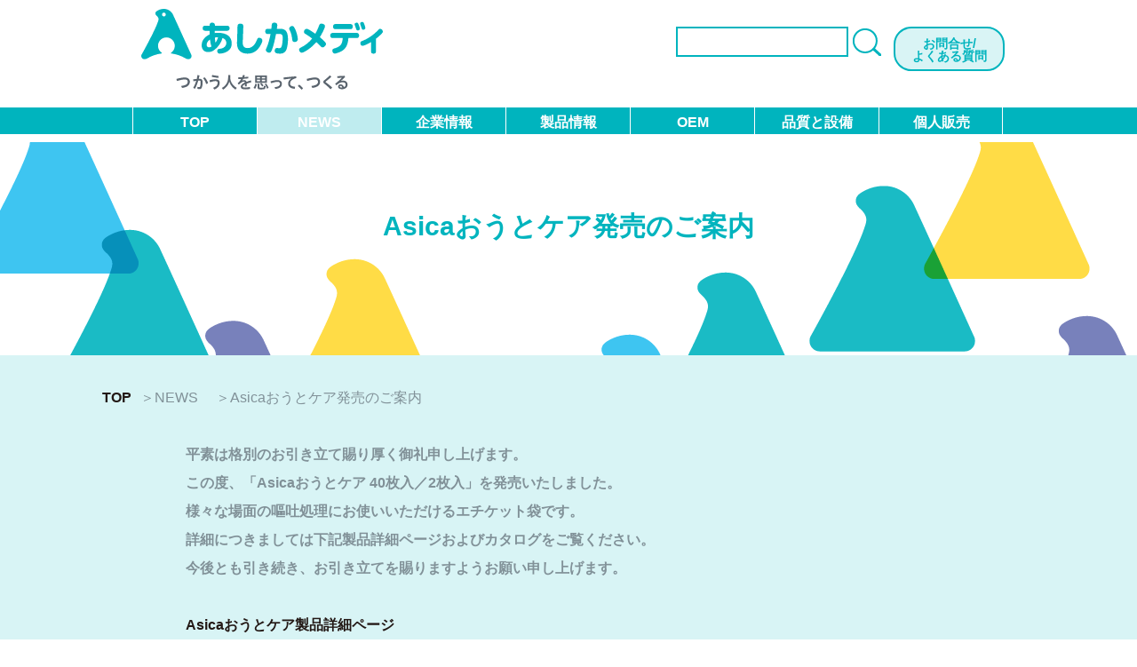

--- FILE ---
content_type: text/html; charset=UTF-8
request_url: https://asicamedi.co.jp/news/product/asica%E3%81%8A%E3%81%86%E3%81%A8%E3%82%B1%E3%82%A2%E7%99%BA%E5%A3%B2%E3%81%AE%E3%81%94%E6%A1%88%E5%86%85/
body_size: 8968
content:
<!doctype html>
<html>
<head>
<!-- Google tag (gtag.js) --> <script async src=https://www.googletagmanager.com/gtag/js?id=AW-16656616621></script> <script> window.dataLayer = window.dataLayer || []; function gtag(){dataLayer.push(arguments);} gtag('js', new Date()); gtag('config', 'AW-16656616621'); </script>
<meta charset="utf-8">
<meta name="viewport" content="width=device-width">
<meta name="description" content="つかう人を思って、つくる 命や健康にかかわる方々をはじめ使う人の気持ちを想い、  医療・介護用品を通じ人々のQOLの向上に貢献します。  樹脂成型やフィルム加工などのOEMも承っております。">
<meta name="keywords" content="子宮頸がん-自己採取,子宮頸がん-HPV,子宮頸がん-検診,労働安全-化学防護手袋,経皮曝露-化学防護手袋,ウイルス-カバー,腎瘻-採尿バッグ,バスマット-使い捨て,嘔吐-処理">
<link rel="shortcut icon" href="img/favicon.ico">
<link rel="stylesheet" href="https://asicamedi.co.jp/wp-content/themes/asicamedi/style.css">
<link rel="stylesheet" href="https://asicamedi.co.jp/wp-content/themes/asicamedi/style_sp.css">
<link rel="stylesheet" href="https://asicamedi.co.jp/wp-content/themes/asicamedi/reset.css" type="text/css">
	
<link rel="stylesheet" href="https://asicamedi.co.jp/wp-content/themes/asicamedi/css/slick.css" type="text/css">	
<link rel="stylesheet" href="https://asicamedi.co.jp/wp-content/themes/asicamedi/css/slick-theme.css" type="text/css">	
<script src="//code.jquery.com/jquery-1.11.0.min.js"></script>
<script src="https://asicamedi.co.jp/wp-content/themes/asicamedi/js/slick.js" type="text/javascript" charset="utf-8"></script>
<script src="https://asicamedi.co.jp/wp-content/themes/asicamedi/js/script.js" type="text/javascript" charset="utf-8"></script>	

<title>Asicaおうとケア発売のご案内 - あしかメディ工業株式会社</title>

		<!-- All in One SEO 4.1.0.3 -->
		<meta name="description" content="平素は格別のお引き立て賜り厚く御礼申し上げます。 この度、「Asicaおうとケア 40枚入／2枚入」を発売いたしました。 様々な場面の嘔吐処理にお使いいただけるエチケット袋です。 詳細につきましては下記製品詳細ページおよ […]"/>
		<link rel="canonical" href="https://asicamedi.co.jp/news/product/asica%e3%81%8a%e3%81%86%e3%81%a8%e3%82%b1%e3%82%a2%e7%99%ba%e5%a3%b2%e3%81%ae%e3%81%94%e6%a1%88%e5%86%85/" />
		<meta property="og:site_name" content="あしかメディ工業株式会社 - つかう人を思って、つくる 命や健康にかかわる方々をはじめ使う人の気持ちを想い、  医療・介護用品を通じ人々のQOLの向上に貢献します。  樹脂成型やフィルム加工などのOEMも承っております。" />
		<meta property="og:type" content="article" />
		<meta property="og:title" content="Asicaおうとケア発売のご案内 - あしかメディ工業株式会社" />
		<meta property="og:description" content="平素は格別のお引き立て賜り厚く御礼申し上げます。 この度、「Asicaおうとケア 40枚入／2枚入」を発売いたしました。 様々な場面の嘔吐処理にお使いいただけるエチケット袋です。 詳細につきましては下記製品詳細ページおよ […]" />
		<meta property="og:url" content="https://asicamedi.co.jp/news/product/asica%e3%81%8a%e3%81%86%e3%81%a8%e3%82%b1%e3%82%a2%e7%99%ba%e5%a3%b2%e3%81%ae%e3%81%94%e6%a1%88%e5%86%85/" />
		<meta property="article:published_time" content="2022-10-28T03:11:14Z" />
		<meta property="article:modified_time" content="2022-10-28T03:11:14Z" />
		<meta name="twitter:card" content="summary" />
		<meta name="twitter:domain" content="asicamedi.co.jp" />
		<meta name="twitter:title" content="Asicaおうとケア発売のご案内 - あしかメディ工業株式会社" />
		<meta name="twitter:description" content="平素は格別のお引き立て賜り厚く御礼申し上げます。 この度、「Asicaおうとケア 40枚入／2枚入」を発売いたしました。 様々な場面の嘔吐処理にお使いいただけるエチケット袋です。 詳細につきましては下記製品詳細ページおよ […]" />
		<script type="application/ld+json" class="aioseo-schema">
			{"@context":"https:\/\/schema.org","@graph":[{"@type":"WebSite","@id":"https:\/\/asicamedi.co.jp\/#website","url":"https:\/\/asicamedi.co.jp\/","name":"\u3042\u3057\u304b\u30e1\u30c7\u30a3\u5de5\u696d\u682a\u5f0f\u4f1a\u793e","description":"\u3064\u304b\u3046\u4eba\u3092\u601d\u3063\u3066\u3001\u3064\u304f\u308b \u547d\u3084\u5065\u5eb7\u306b\u304b\u304b\u308f\u308b\u65b9\u3005\u3092\u306f\u3058\u3081\u4f7f\u3046\u4eba\u306e\u6c17\u6301\u3061\u3092\u60f3\u3044\u3001  \u533b\u7642\u30fb\u4ecb\u8b77\u7528\u54c1\u3092\u901a\u3058\u4eba\u3005\u306eQOL\u306e\u5411\u4e0a\u306b\u8ca2\u732e\u3057\u307e\u3059\u3002  \u6a39\u8102\u6210\u578b\u3084\u30d5\u30a3\u30eb\u30e0\u52a0\u5de5\u306a\u3069\u306eOEM\u3082\u627f\u3063\u3066\u304a\u308a\u307e\u3059\u3002","publisher":{"@id":"https:\/\/asicamedi.co.jp\/#organization"}},{"@type":"Organization","@id":"https:\/\/asicamedi.co.jp\/#organization","name":"\u3042\u3057\u304b\u30e1\u30c7\u30a3\u5de5\u696d\u682a\u5f0f\u4f1a\u793e","url":"https:\/\/asicamedi.co.jp\/"},{"@type":"BreadcrumbList","@id":"https:\/\/asicamedi.co.jp\/news\/product\/asica%e3%81%8a%e3%81%86%e3%81%a8%e3%82%b1%e3%82%a2%e7%99%ba%e5%a3%b2%e3%81%ae%e3%81%94%e6%a1%88%e5%86%85\/#breadcrumblist","itemListElement":[{"@type":"ListItem","@id":"https:\/\/asicamedi.co.jp\/#listItem","position":"1","item":{"@id":"https:\/\/asicamedi.co.jp\/#item","name":"\u30db\u30fc\u30e0","description":"\u3064\u304b\u3046\u4eba\u3092\u601d\u3063\u3066\u3001\u3064\u304f\u308b \u547d\u3084\u5065\u5eb7\u306b\u304b\u304b\u308f\u308b\u65b9\u3005\u3092\u306f\u3058\u3081\u4f7f\u3046\u4eba\u306e\u6c17\u6301\u3061\u3092\u60f3\u3044\u3001 \u533b\u7642\u30fb\u4ecb\u8b77\u7528\u54c1\u3092\u901a\u3058\u4eba\u3005\u306eQOL\u306e\u5411\u4e0a\u306b\u8ca2\u732e\u3057\u307e\u3059\u3002 \u6a39\u8102\u6210\u578b\u3084\u30d5\u30a3\u30eb\u30e0\u52a0\u5de5\u306a\u3069\u306eOEM\u3082\u627f\u3063\u3066\u304a\u308a\u307e\u3059\u3002","url":"https:\/\/asicamedi.co.jp\/"},"nextItem":"https:\/\/asicamedi.co.jp\/news\/product\/asica%e3%81%8a%e3%81%86%e3%81%a8%e3%82%b1%e3%82%a2%e7%99%ba%e5%a3%b2%e3%81%ae%e3%81%94%e6%a1%88%e5%86%85\/#listItem"},{"@type":"ListItem","@id":"https:\/\/asicamedi.co.jp\/news\/product\/asica%e3%81%8a%e3%81%86%e3%81%a8%e3%82%b1%e3%82%a2%e7%99%ba%e5%a3%b2%e3%81%ae%e3%81%94%e6%a1%88%e5%86%85\/#listItem","position":"2","item":{"@id":"https:\/\/asicamedi.co.jp\/news\/product\/asica%e3%81%8a%e3%81%86%e3%81%a8%e3%82%b1%e3%82%a2%e7%99%ba%e5%a3%b2%e3%81%ae%e3%81%94%e6%a1%88%e5%86%85\/#item","name":"Asica\u304a\u3046\u3068\u30b1\u30a2\u767a\u58f2\u306e\u3054\u6848\u5185","description":"\u5e73\u7d20\u306f\u683c\u5225\u306e\u304a\u5f15\u304d\u7acb\u3066\u8cdc\u308a\u539a\u304f\u5fa1\u793c\u7533\u3057\u4e0a\u3052\u307e\u3059\u3002 \u3053\u306e\u5ea6\u3001\u300cAsica\u304a\u3046\u3068\u30b1\u30a2 40\u679a\u5165\uff0f2\u679a\u5165\u300d\u3092\u767a\u58f2\u3044\u305f\u3057\u307e\u3057\u305f\u3002 \u69d8\u3005\u306a\u5834\u9762\u306e\u5614\u5410\u51e6\u7406\u306b\u304a\u4f7f\u3044\u3044\u305f\u3060\u3051\u308b\u30a8\u30c1\u30b1\u30c3\u30c8\u888b\u3067\u3059\u3002 \u8a73\u7d30\u306b\u3064\u304d\u307e\u3057\u3066\u306f\u4e0b\u8a18\u88fd\u54c1\u8a73\u7d30\u30da\u30fc\u30b8\u304a\u3088 [\u2026]","url":"https:\/\/asicamedi.co.jp\/news\/product\/asica%e3%81%8a%e3%81%86%e3%81%a8%e3%82%b1%e3%82%a2%e7%99%ba%e5%a3%b2%e3%81%ae%e3%81%94%e6%a1%88%e5%86%85\/"},"previousItem":"https:\/\/asicamedi.co.jp\/#listItem"}]},{"@type":"Person","@id":"https:\/\/asicamedi.co.jp\/author\/asicamedi\/#author","url":"https:\/\/asicamedi.co.jp\/author\/asicamedi\/","name":"asicamedi","image":{"@type":"ImageObject","@id":"https:\/\/asicamedi.co.jp\/news\/product\/asica%e3%81%8a%e3%81%86%e3%81%a8%e3%82%b1%e3%82%a2%e7%99%ba%e5%a3%b2%e3%81%ae%e3%81%94%e6%a1%88%e5%86%85\/#authorImage","url":"https:\/\/secure.gravatar.com\/avatar\/bb924bf167bcf6b4af602c3e72253e800032695023518ff39be0131347f9c575?s=96&d=mm&r=g","width":"96","height":"96","caption":"asicamedi"}},{"@type":"WebPage","@id":"https:\/\/asicamedi.co.jp\/news\/product\/asica%e3%81%8a%e3%81%86%e3%81%a8%e3%82%b1%e3%82%a2%e7%99%ba%e5%a3%b2%e3%81%ae%e3%81%94%e6%a1%88%e5%86%85\/#webpage","url":"https:\/\/asicamedi.co.jp\/news\/product\/asica%e3%81%8a%e3%81%86%e3%81%a8%e3%82%b1%e3%82%a2%e7%99%ba%e5%a3%b2%e3%81%ae%e3%81%94%e6%a1%88%e5%86%85\/","name":"Asica\u304a\u3046\u3068\u30b1\u30a2\u767a\u58f2\u306e\u3054\u6848\u5185 - \u3042\u3057\u304b\u30e1\u30c7\u30a3\u5de5\u696d\u682a\u5f0f\u4f1a\u793e","description":"\u5e73\u7d20\u306f\u683c\u5225\u306e\u304a\u5f15\u304d\u7acb\u3066\u8cdc\u308a\u539a\u304f\u5fa1\u793c\u7533\u3057\u4e0a\u3052\u307e\u3059\u3002 \u3053\u306e\u5ea6\u3001\u300cAsica\u304a\u3046\u3068\u30b1\u30a2 40\u679a\u5165\uff0f2\u679a\u5165\u300d\u3092\u767a\u58f2\u3044\u305f\u3057\u307e\u3057\u305f\u3002 \u69d8\u3005\u306a\u5834\u9762\u306e\u5614\u5410\u51e6\u7406\u306b\u304a\u4f7f\u3044\u3044\u305f\u3060\u3051\u308b\u30a8\u30c1\u30b1\u30c3\u30c8\u888b\u3067\u3059\u3002 \u8a73\u7d30\u306b\u3064\u304d\u307e\u3057\u3066\u306f\u4e0b\u8a18\u88fd\u54c1\u8a73\u7d30\u30da\u30fc\u30b8\u304a\u3088 [\u2026]","inLanguage":"ja","isPartOf":{"@id":"https:\/\/asicamedi.co.jp\/#website"},"breadcrumb":{"@id":"https:\/\/asicamedi.co.jp\/news\/product\/asica%e3%81%8a%e3%81%86%e3%81%a8%e3%82%b1%e3%82%a2%e7%99%ba%e5%a3%b2%e3%81%ae%e3%81%94%e6%a1%88%e5%86%85\/#breadcrumblist"},"author":"https:\/\/asicamedi.co.jp\/news\/product\/asica%e3%81%8a%e3%81%86%e3%81%a8%e3%82%b1%e3%82%a2%e7%99%ba%e5%a3%b2%e3%81%ae%e3%81%94%e6%a1%88%e5%86%85\/#author","creator":"https:\/\/asicamedi.co.jp\/news\/product\/asica%e3%81%8a%e3%81%86%e3%81%a8%e3%82%b1%e3%82%a2%e7%99%ba%e5%a3%b2%e3%81%ae%e3%81%94%e6%a1%88%e5%86%85\/#author","datePublished":"2022-10-28T03:11:14+09:00","dateModified":"2022-10-28T03:11:14+09:00"},{"@type":"BlogPosting","@id":"https:\/\/asicamedi.co.jp\/news\/product\/asica%e3%81%8a%e3%81%86%e3%81%a8%e3%82%b1%e3%82%a2%e7%99%ba%e5%a3%b2%e3%81%ae%e3%81%94%e6%a1%88%e5%86%85\/#blogposting","name":"Asica\u304a\u3046\u3068\u30b1\u30a2\u767a\u58f2\u306e\u3054\u6848\u5185 - \u3042\u3057\u304b\u30e1\u30c7\u30a3\u5de5\u696d\u682a\u5f0f\u4f1a\u793e","description":"\u5e73\u7d20\u306f\u683c\u5225\u306e\u304a\u5f15\u304d\u7acb\u3066\u8cdc\u308a\u539a\u304f\u5fa1\u793c\u7533\u3057\u4e0a\u3052\u307e\u3059\u3002 \u3053\u306e\u5ea6\u3001\u300cAsica\u304a\u3046\u3068\u30b1\u30a2 40\u679a\u5165\uff0f2\u679a\u5165\u300d\u3092\u767a\u58f2\u3044\u305f\u3057\u307e\u3057\u305f\u3002 \u69d8\u3005\u306a\u5834\u9762\u306e\u5614\u5410\u51e6\u7406\u306b\u304a\u4f7f\u3044\u3044\u305f\u3060\u3051\u308b\u30a8\u30c1\u30b1\u30c3\u30c8\u888b\u3067\u3059\u3002 \u8a73\u7d30\u306b\u3064\u304d\u307e\u3057\u3066\u306f\u4e0b\u8a18\u88fd\u54c1\u8a73\u7d30\u30da\u30fc\u30b8\u304a\u3088 [\u2026]","headline":"Asica\u304a\u3046\u3068\u30b1\u30a2\u767a\u58f2\u306e\u3054\u6848\u5185","author":{"@id":"https:\/\/asicamedi.co.jp\/author\/asicamedi\/#author"},"publisher":{"@id":"https:\/\/asicamedi.co.jp\/#organization"},"datePublished":"2022-10-28T03:11:14+09:00","dateModified":"2022-10-28T03:11:14+09:00","articleSection":"\u88fd\u54c1","mainEntityOfPage":{"@id":"https:\/\/asicamedi.co.jp\/news\/product\/asica%e3%81%8a%e3%81%86%e3%81%a8%e3%82%b1%e3%82%a2%e7%99%ba%e5%a3%b2%e3%81%ae%e3%81%94%e6%a1%88%e5%86%85\/#webpage"},"isPartOf":{"@id":"https:\/\/asicamedi.co.jp\/news\/product\/asica%e3%81%8a%e3%81%86%e3%81%a8%e3%82%b1%e3%82%a2%e7%99%ba%e5%a3%b2%e3%81%ae%e3%81%94%e6%a1%88%e5%86%85\/#webpage"}}]}
		</script>
		<!-- All in One SEO -->

<link rel='dns-prefetch' href='//webfonts.xserver.jp' />
<link rel="alternate" title="oEmbed (JSON)" type="application/json+oembed" href="https://asicamedi.co.jp/wp-json/oembed/1.0/embed?url=https%3A%2F%2Fasicamedi.co.jp%2Fnews%2Fproduct%2Fasica%25e3%2581%258a%25e3%2581%2586%25e3%2581%25a8%25e3%2582%25b1%25e3%2582%25a2%25e7%2599%25ba%25e5%25a3%25b2%25e3%2581%25ae%25e3%2581%2594%25e6%25a1%2588%25e5%2586%2585%2F" />
<link rel="alternate" title="oEmbed (XML)" type="text/xml+oembed" href="https://asicamedi.co.jp/wp-json/oembed/1.0/embed?url=https%3A%2F%2Fasicamedi.co.jp%2Fnews%2Fproduct%2Fasica%25e3%2581%258a%25e3%2581%2586%25e3%2581%25a8%25e3%2582%25b1%25e3%2582%25a2%25e7%2599%25ba%25e5%25a3%25b2%25e3%2581%25ae%25e3%2581%2594%25e6%25a1%2588%25e5%2586%2585%2F&#038;format=xml" />
<style id='wp-img-auto-sizes-contain-inline-css' type='text/css'>
img:is([sizes=auto i],[sizes^="auto," i]){contain-intrinsic-size:3000px 1500px}
/*# sourceURL=wp-img-auto-sizes-contain-inline-css */
</style>
<style id='wp-block-library-inline-css' type='text/css'>
:root{--wp-block-synced-color:#7a00df;--wp-block-synced-color--rgb:122,0,223;--wp-bound-block-color:var(--wp-block-synced-color);--wp-editor-canvas-background:#ddd;--wp-admin-theme-color:#007cba;--wp-admin-theme-color--rgb:0,124,186;--wp-admin-theme-color-darker-10:#006ba1;--wp-admin-theme-color-darker-10--rgb:0,107,160.5;--wp-admin-theme-color-darker-20:#005a87;--wp-admin-theme-color-darker-20--rgb:0,90,135;--wp-admin-border-width-focus:2px}@media (min-resolution:192dpi){:root{--wp-admin-border-width-focus:1.5px}}.wp-element-button{cursor:pointer}:root .has-very-light-gray-background-color{background-color:#eee}:root .has-very-dark-gray-background-color{background-color:#313131}:root .has-very-light-gray-color{color:#eee}:root .has-very-dark-gray-color{color:#313131}:root .has-vivid-green-cyan-to-vivid-cyan-blue-gradient-background{background:linear-gradient(135deg,#00d084,#0693e3)}:root .has-purple-crush-gradient-background{background:linear-gradient(135deg,#34e2e4,#4721fb 50%,#ab1dfe)}:root .has-hazy-dawn-gradient-background{background:linear-gradient(135deg,#faaca8,#dad0ec)}:root .has-subdued-olive-gradient-background{background:linear-gradient(135deg,#fafae1,#67a671)}:root .has-atomic-cream-gradient-background{background:linear-gradient(135deg,#fdd79a,#004a59)}:root .has-nightshade-gradient-background{background:linear-gradient(135deg,#330968,#31cdcf)}:root .has-midnight-gradient-background{background:linear-gradient(135deg,#020381,#2874fc)}:root{--wp--preset--font-size--normal:16px;--wp--preset--font-size--huge:42px}.has-regular-font-size{font-size:1em}.has-larger-font-size{font-size:2.625em}.has-normal-font-size{font-size:var(--wp--preset--font-size--normal)}.has-huge-font-size{font-size:var(--wp--preset--font-size--huge)}.has-text-align-center{text-align:center}.has-text-align-left{text-align:left}.has-text-align-right{text-align:right}.has-fit-text{white-space:nowrap!important}#end-resizable-editor-section{display:none}.aligncenter{clear:both}.items-justified-left{justify-content:flex-start}.items-justified-center{justify-content:center}.items-justified-right{justify-content:flex-end}.items-justified-space-between{justify-content:space-between}.screen-reader-text{border:0;clip-path:inset(50%);height:1px;margin:-1px;overflow:hidden;padding:0;position:absolute;width:1px;word-wrap:normal!important}.screen-reader-text:focus{background-color:#ddd;clip-path:none;color:#444;display:block;font-size:1em;height:auto;left:5px;line-height:normal;padding:15px 23px 14px;text-decoration:none;top:5px;width:auto;z-index:100000}html :where(.has-border-color){border-style:solid}html :where([style*=border-top-color]){border-top-style:solid}html :where([style*=border-right-color]){border-right-style:solid}html :where([style*=border-bottom-color]){border-bottom-style:solid}html :where([style*=border-left-color]){border-left-style:solid}html :where([style*=border-width]){border-style:solid}html :where([style*=border-top-width]){border-top-style:solid}html :where([style*=border-right-width]){border-right-style:solid}html :where([style*=border-bottom-width]){border-bottom-style:solid}html :where([style*=border-left-width]){border-left-style:solid}html :where(img[class*=wp-image-]){height:auto;max-width:100%}:where(figure){margin:0 0 1em}html :where(.is-position-sticky){--wp-admin--admin-bar--position-offset:var(--wp-admin--admin-bar--height,0px)}@media screen and (max-width:600px){html :where(.is-position-sticky){--wp-admin--admin-bar--position-offset:0px}}

/*# sourceURL=wp-block-library-inline-css */
</style><style id='global-styles-inline-css' type='text/css'>
:root{--wp--preset--aspect-ratio--square: 1;--wp--preset--aspect-ratio--4-3: 4/3;--wp--preset--aspect-ratio--3-4: 3/4;--wp--preset--aspect-ratio--3-2: 3/2;--wp--preset--aspect-ratio--2-3: 2/3;--wp--preset--aspect-ratio--16-9: 16/9;--wp--preset--aspect-ratio--9-16: 9/16;--wp--preset--color--black: #000000;--wp--preset--color--cyan-bluish-gray: #abb8c3;--wp--preset--color--white: #ffffff;--wp--preset--color--pale-pink: #f78da7;--wp--preset--color--vivid-red: #cf2e2e;--wp--preset--color--luminous-vivid-orange: #ff6900;--wp--preset--color--luminous-vivid-amber: #fcb900;--wp--preset--color--light-green-cyan: #7bdcb5;--wp--preset--color--vivid-green-cyan: #00d084;--wp--preset--color--pale-cyan-blue: #8ed1fc;--wp--preset--color--vivid-cyan-blue: #0693e3;--wp--preset--color--vivid-purple: #9b51e0;--wp--preset--gradient--vivid-cyan-blue-to-vivid-purple: linear-gradient(135deg,rgb(6,147,227) 0%,rgb(155,81,224) 100%);--wp--preset--gradient--light-green-cyan-to-vivid-green-cyan: linear-gradient(135deg,rgb(122,220,180) 0%,rgb(0,208,130) 100%);--wp--preset--gradient--luminous-vivid-amber-to-luminous-vivid-orange: linear-gradient(135deg,rgb(252,185,0) 0%,rgb(255,105,0) 100%);--wp--preset--gradient--luminous-vivid-orange-to-vivid-red: linear-gradient(135deg,rgb(255,105,0) 0%,rgb(207,46,46) 100%);--wp--preset--gradient--very-light-gray-to-cyan-bluish-gray: linear-gradient(135deg,rgb(238,238,238) 0%,rgb(169,184,195) 100%);--wp--preset--gradient--cool-to-warm-spectrum: linear-gradient(135deg,rgb(74,234,220) 0%,rgb(151,120,209) 20%,rgb(207,42,186) 40%,rgb(238,44,130) 60%,rgb(251,105,98) 80%,rgb(254,248,76) 100%);--wp--preset--gradient--blush-light-purple: linear-gradient(135deg,rgb(255,206,236) 0%,rgb(152,150,240) 100%);--wp--preset--gradient--blush-bordeaux: linear-gradient(135deg,rgb(254,205,165) 0%,rgb(254,45,45) 50%,rgb(107,0,62) 100%);--wp--preset--gradient--luminous-dusk: linear-gradient(135deg,rgb(255,203,112) 0%,rgb(199,81,192) 50%,rgb(65,88,208) 100%);--wp--preset--gradient--pale-ocean: linear-gradient(135deg,rgb(255,245,203) 0%,rgb(182,227,212) 50%,rgb(51,167,181) 100%);--wp--preset--gradient--electric-grass: linear-gradient(135deg,rgb(202,248,128) 0%,rgb(113,206,126) 100%);--wp--preset--gradient--midnight: linear-gradient(135deg,rgb(2,3,129) 0%,rgb(40,116,252) 100%);--wp--preset--font-size--small: 13px;--wp--preset--font-size--medium: 20px;--wp--preset--font-size--large: 36px;--wp--preset--font-size--x-large: 42px;--wp--preset--spacing--20: 0.44rem;--wp--preset--spacing--30: 0.67rem;--wp--preset--spacing--40: 1rem;--wp--preset--spacing--50: 1.5rem;--wp--preset--spacing--60: 2.25rem;--wp--preset--spacing--70: 3.38rem;--wp--preset--spacing--80: 5.06rem;--wp--preset--shadow--natural: 6px 6px 9px rgba(0, 0, 0, 0.2);--wp--preset--shadow--deep: 12px 12px 50px rgba(0, 0, 0, 0.4);--wp--preset--shadow--sharp: 6px 6px 0px rgba(0, 0, 0, 0.2);--wp--preset--shadow--outlined: 6px 6px 0px -3px rgb(255, 255, 255), 6px 6px rgb(0, 0, 0);--wp--preset--shadow--crisp: 6px 6px 0px rgb(0, 0, 0);}:where(.is-layout-flex){gap: 0.5em;}:where(.is-layout-grid){gap: 0.5em;}body .is-layout-flex{display: flex;}.is-layout-flex{flex-wrap: wrap;align-items: center;}.is-layout-flex > :is(*, div){margin: 0;}body .is-layout-grid{display: grid;}.is-layout-grid > :is(*, div){margin: 0;}:where(.wp-block-columns.is-layout-flex){gap: 2em;}:where(.wp-block-columns.is-layout-grid){gap: 2em;}:where(.wp-block-post-template.is-layout-flex){gap: 1.25em;}:where(.wp-block-post-template.is-layout-grid){gap: 1.25em;}.has-black-color{color: var(--wp--preset--color--black) !important;}.has-cyan-bluish-gray-color{color: var(--wp--preset--color--cyan-bluish-gray) !important;}.has-white-color{color: var(--wp--preset--color--white) !important;}.has-pale-pink-color{color: var(--wp--preset--color--pale-pink) !important;}.has-vivid-red-color{color: var(--wp--preset--color--vivid-red) !important;}.has-luminous-vivid-orange-color{color: var(--wp--preset--color--luminous-vivid-orange) !important;}.has-luminous-vivid-amber-color{color: var(--wp--preset--color--luminous-vivid-amber) !important;}.has-light-green-cyan-color{color: var(--wp--preset--color--light-green-cyan) !important;}.has-vivid-green-cyan-color{color: var(--wp--preset--color--vivid-green-cyan) !important;}.has-pale-cyan-blue-color{color: var(--wp--preset--color--pale-cyan-blue) !important;}.has-vivid-cyan-blue-color{color: var(--wp--preset--color--vivid-cyan-blue) !important;}.has-vivid-purple-color{color: var(--wp--preset--color--vivid-purple) !important;}.has-black-background-color{background-color: var(--wp--preset--color--black) !important;}.has-cyan-bluish-gray-background-color{background-color: var(--wp--preset--color--cyan-bluish-gray) !important;}.has-white-background-color{background-color: var(--wp--preset--color--white) !important;}.has-pale-pink-background-color{background-color: var(--wp--preset--color--pale-pink) !important;}.has-vivid-red-background-color{background-color: var(--wp--preset--color--vivid-red) !important;}.has-luminous-vivid-orange-background-color{background-color: var(--wp--preset--color--luminous-vivid-orange) !important;}.has-luminous-vivid-amber-background-color{background-color: var(--wp--preset--color--luminous-vivid-amber) !important;}.has-light-green-cyan-background-color{background-color: var(--wp--preset--color--light-green-cyan) !important;}.has-vivid-green-cyan-background-color{background-color: var(--wp--preset--color--vivid-green-cyan) !important;}.has-pale-cyan-blue-background-color{background-color: var(--wp--preset--color--pale-cyan-blue) !important;}.has-vivid-cyan-blue-background-color{background-color: var(--wp--preset--color--vivid-cyan-blue) !important;}.has-vivid-purple-background-color{background-color: var(--wp--preset--color--vivid-purple) !important;}.has-black-border-color{border-color: var(--wp--preset--color--black) !important;}.has-cyan-bluish-gray-border-color{border-color: var(--wp--preset--color--cyan-bluish-gray) !important;}.has-white-border-color{border-color: var(--wp--preset--color--white) !important;}.has-pale-pink-border-color{border-color: var(--wp--preset--color--pale-pink) !important;}.has-vivid-red-border-color{border-color: var(--wp--preset--color--vivid-red) !important;}.has-luminous-vivid-orange-border-color{border-color: var(--wp--preset--color--luminous-vivid-orange) !important;}.has-luminous-vivid-amber-border-color{border-color: var(--wp--preset--color--luminous-vivid-amber) !important;}.has-light-green-cyan-border-color{border-color: var(--wp--preset--color--light-green-cyan) !important;}.has-vivid-green-cyan-border-color{border-color: var(--wp--preset--color--vivid-green-cyan) !important;}.has-pale-cyan-blue-border-color{border-color: var(--wp--preset--color--pale-cyan-blue) !important;}.has-vivid-cyan-blue-border-color{border-color: var(--wp--preset--color--vivid-cyan-blue) !important;}.has-vivid-purple-border-color{border-color: var(--wp--preset--color--vivid-purple) !important;}.has-vivid-cyan-blue-to-vivid-purple-gradient-background{background: var(--wp--preset--gradient--vivid-cyan-blue-to-vivid-purple) !important;}.has-light-green-cyan-to-vivid-green-cyan-gradient-background{background: var(--wp--preset--gradient--light-green-cyan-to-vivid-green-cyan) !important;}.has-luminous-vivid-amber-to-luminous-vivid-orange-gradient-background{background: var(--wp--preset--gradient--luminous-vivid-amber-to-luminous-vivid-orange) !important;}.has-luminous-vivid-orange-to-vivid-red-gradient-background{background: var(--wp--preset--gradient--luminous-vivid-orange-to-vivid-red) !important;}.has-very-light-gray-to-cyan-bluish-gray-gradient-background{background: var(--wp--preset--gradient--very-light-gray-to-cyan-bluish-gray) !important;}.has-cool-to-warm-spectrum-gradient-background{background: var(--wp--preset--gradient--cool-to-warm-spectrum) !important;}.has-blush-light-purple-gradient-background{background: var(--wp--preset--gradient--blush-light-purple) !important;}.has-blush-bordeaux-gradient-background{background: var(--wp--preset--gradient--blush-bordeaux) !important;}.has-luminous-dusk-gradient-background{background: var(--wp--preset--gradient--luminous-dusk) !important;}.has-pale-ocean-gradient-background{background: var(--wp--preset--gradient--pale-ocean) !important;}.has-electric-grass-gradient-background{background: var(--wp--preset--gradient--electric-grass) !important;}.has-midnight-gradient-background{background: var(--wp--preset--gradient--midnight) !important;}.has-small-font-size{font-size: var(--wp--preset--font-size--small) !important;}.has-medium-font-size{font-size: var(--wp--preset--font-size--medium) !important;}.has-large-font-size{font-size: var(--wp--preset--font-size--large) !important;}.has-x-large-font-size{font-size: var(--wp--preset--font-size--x-large) !important;}
/*# sourceURL=global-styles-inline-css */
</style>

<style id='classic-theme-styles-inline-css' type='text/css'>
/*! This file is auto-generated */
.wp-block-button__link{color:#fff;background-color:#32373c;border-radius:9999px;box-shadow:none;text-decoration:none;padding:calc(.667em + 2px) calc(1.333em + 2px);font-size:1.125em}.wp-block-file__button{background:#32373c;color:#fff;text-decoration:none}
/*# sourceURL=/wp-includes/css/classic-themes.min.css */
</style>
<script type="text/javascript" src="https://asicamedi.co.jp/wp-includes/js/jquery/jquery.min.js?ver=3.7.1" id="jquery-core-js"></script>
<script type="text/javascript" src="//webfonts.xserver.jp/js/xserver.js?ver=1.2.1" id="typesquare_std-js"></script>
<link rel="https://api.w.org/" href="https://asicamedi.co.jp/wp-json/" /><link rel="alternate" title="JSON" type="application/json" href="https://asicamedi.co.jp/wp-json/wp/v2/posts/1795" /><link rel='shortlink' href='https://asicamedi.co.jp/?p=1795' />
		<script type="text/javascript">
				(function(c,l,a,r,i,t,y){
					c[a]=c[a]||function(){(c[a].q=c[a].q||[]).push(arguments)};t=l.createElement(r);t.async=1;
					t.src="https://www.clarity.ms/tag/"+i+"?ref=wordpress";y=l.getElementsByTagName(r)[0];y.parentNode.insertBefore(t,y);
				})(window, document, "clarity", "script", "okbdzd1wpi");
		</script>
		<link rel="icon" href="https://asicamedi.co.jp/wp-content/uploads/2021/05/cropped-favicon-32x32.png" sizes="32x32" />
<link rel="icon" href="https://asicamedi.co.jp/wp-content/uploads/2021/05/cropped-favicon-192x192.png" sizes="192x192" />
<link rel="apple-touch-icon" href="https://asicamedi.co.jp/wp-content/uploads/2021/05/cropped-favicon-180x180.png" />
<meta name="msapplication-TileImage" content="https://asicamedi.co.jp/wp-content/uploads/2021/05/cropped-favicon-270x270.png" />
		<style type="text/css" id="wp-custom-css">
			a.jump_point {
display: block;
position: relative;
top: -80px;
visibility: hidden;
}		</style>
			
<!-- Google tag (gtag.js) -->
<script async src="https://www.googletagmanager.com/gtag/js?id=G-F5RE73WKKY"></script>
<script>
  window.dataLayer = window.dataLayer || [];
  function gtag(){dataLayer.push(arguments);}
  gtag('js', new Date());

  gtag('config', 'G-F5RE73WKKY');
  gtag('config', 'UA-198121070-1');
</script>

	
</head>
<body><!--class="wp-singular post-template-default single single-post postid-1795 single-format-standard wp-theme-asicamedi"-->
	
<article id="wrap">
	
<header id="header_content">
	
<section class="header_content_inner">
<h1 class="pc_none"><a href="/"><img src="https://asicamedi.co.jp/wp-content/themes/asicamedi/img/header_logo.svg" alt="あしかメディ"></a></h1>

<div  class="header_content_inner_2 pc_none">
 

<form role="search" method="get" class="search-form" action="https://asicamedi.co.jp/">
<input name="s" class="serch_area" type="text">
<input type="image" src="https://asicamedi.co.jp/wp-content/themes/asicamedi/img/serch.png" style="vertical-align:middle; height:32px;">
</form>

<a href="/contact/">お問合せ/<br>よくある質問</a>

</div><!--header_content_inner_2-->
<div class="header_content_inner_2 sp_none">
	
<!--バーガーボタン挿入ここから-->	
<div class="hamburger">
  <span></span>
  <span></span>
  <span></span>
<p>MENU</p>
</div>
<nav class="globalMenuSp">
<ul>
<li><a href="/">TOP</a></li>
<li><a href="/news/">NEWS</a></li>

<h4 class="js-accordion-title">企業情報</h4>
<ul class="accordion-content">
<li class="list-item"><a class="head_link" href="/topmessage/">代表者挨拶</a></li>
<li class="list-item"><a href="/about/">当社の想い</a></li>
<li class="list-item"><a href="/managementphilosophy/">経営理念</a></li>
<li class="list-item"><a href="/corporateprofile/">会社概要</a></li>
<li class="list-item"><a href="/history/">沿革</a></li>
</ul>
		
<h4 class="js-accordion-title">製品情報</h4>
<ul class="accordion-content">
<li class="list-item"><a href="products_index/">カテゴリー一覧</a></li>
<li class="list-item"><a href="products_index/medicalcare_index">医療・看護用品</a></li>
<li class="list-item"><a href="products_index/nursingcare_index">介護用品</a></li>
<li class="list-item"><a href="products_index/goods_index">加工品</a></li>
<li class="list-item"><a href="products_index/examination_index">検診・検査用品</a></li>
</ul>

<h4 class="js-accordion-title">OEM</h4>
<ul class="accordion-content">
<li class="list-item"><a href="/oem/">OEM</a></li>
<li class="list-item"><a href="/casestudy_01/">受注事例</a></li>
</ul>
	
<li><a href="/equipment/">品質と設備</a></li>
<li><a href="/link/">個人販売</a></li>
<li><a href="/recruit/">リクルート</a></li>
<li><a href="/contact/">お問合せ/よくある質問</a></li>
<li><a href="/privacypolicy/">プライバシーポリシー</a></li>
</ul>
</nav>	
<h1><a href="/"><img src="https://asicamedi.co.jp/wp-content/themes/asicamedi/img/header_logo.svg" alt="あしかメディ"></a></h1>
	
	
<!--SP検索窓-->
<div class="open-btn"></div>	
<div id="search-wrap">
 

<form role="search" method="get" class="search-form" action="https://asicamedi.co.jp/">
<input name="s" class="serch_area" type="text">
<input type="image" src="https://asicamedi.co.jp/wp-content/themes/asicamedi/img/serch.png" style="vertical-align:middle; height:32px;">
</form>

<!--/search-wrap--></div>
<!--SP検索窓-->
<script>	
$('.open-btn').click(function () {
$(this).toggleClass('btnactive');
$('#search-wrap').toggleClass('panelactive');
$('#search-text').focus();
});	
</script>

<!--バーガーボタン挿入ここまで-->
</div><!--header_content_inner_2　sp_none-->
</section><!--header_content_inner-->
	
<nav id="g_navi_page">
<ul class="g_navi_inner_inner pc_none">
	
<li><a href="/">TOP</a></li>
<li><a href="/news/">NEWS</a></li>

<li><a href="/about/">企業情報</a>
<ul>
<li><a href="/topmessage/">代表者挨拶</a></li>
<li><a href="/about/">当社の想い</a></li>
<li><a href="/managementphilosophy/">経営理念</a></li>
<li><a href="/corporateprofile/">会社概要</a></li>
<li><a href="/history/">沿革</a></li>
</ul>
</li>

<li><a href="/products_index/">製品情報</a>
<ul>
<li><a href="products_index/medicalcare_index">医療・看護用品</a></li>
<li><a href="products_index/nursingcare_index">介護用品</a></li>
<li><a href="products_index/goods_index">加工品</a></li>
<li><a href="products_index/examination_index">検診・検査用品</a></li>
</ul>
</li>
	
<li><a href="/oem/">OEM</a>
<ul>
<li><a href="/casestudy_01/">受注事例</a></li>	
</ul>
</li>	
	
<li><a href="/equipment/">品質と設備</a></li>
<li style="border-right: solid #fff 1px;"><a href="/link/">個人販売</a></li>	
</ul>
</nav><!--g_navi_page-->
<!--<div id="header_nav"></div>-->

<div class="main_cover sp_none"></div>		
</header><!--header_content-->
	
	
	
	

	

	
	
	
	
	
	


	
	
	


<section id="mv_slick_content_under">
<div class="mv_slick_content_under_inner">
<h1>Asicaおうとケア発売のご案内</h1>
</div>
</section><!--mv_slick_content-->
	

<section id="main_content_under">
	
<!--各ページパンくずリスト　条件分岐--->
<div class="pan_kuzu_area">
<p><a href="/">TOP</a></p> ＞ <p>NEWS</p>　 ＞ <p>Asicaおうとケア発売のご案内</p>
</div>

	
	
<section class="page_content">

<!--ループさせたい要素を上記PHPで囲む-->	
	
<p>
平素は格別のお引き立て賜り厚く御礼申し上げます。<br>
この度、「Asicaおうとケア 40枚入／2枚入」を発売いたしました。<br>
様々な場面の嘔吐処理にお使いいただけるエチケット袋です。<br>
詳細につきましては下記製品詳細ページおよびカタログをご覧ください。<br>
今後とも引き続き、お引き立てを賜りますようお願い申し上げます。
<br><br>
<a href="https://asicamedi.co.jp/medicalcare/item_3/#link_7">Asicaおうとケア製品詳細ページ</a>
<br><br>
<a href="https://asicamedi.co.jp/wp-content/uploads/2021/05/asicamedi_asicaoutocera_202210.pdf">Asicaおうとケア製品カタログ</a>
</p><!--固定ページを呼び出すPHP-->
	
<!--ループさせたい要素を上記PHPで囲む-->
</section><!--page_content-->
</section><!--main_content-->





<footer id="footer_content">
	
<div class="page_top">
<div class="page_top_inner">
<a href="#"><img src="https://asicamedi.co.jp/wp-content/themes/asicamedi/img/top.png" alt="トップに戻る"></a>
</div></div><!--page_top-->
	
<div class="footer_content_inner pc_none">
	
<div class="footer_img">	
<img src="https://asicamedi.co.jp/wp-content/themes/asicamedi/img/footer_logo.svg" alt="あしかメディ">
</div>

<div class="footer_nav_1">
<p><a href="/">TOP</a></p>
<p><a href="/news/">NEWS</a></p>
</div>
	
	
<div class="footer_nav_2 list">
<p>企業情報</p>
<p class="list-item"><a href="/topmessage/">トップメッセージ</a></p>
<p class="list-item"><a href="/about/">あしかメディについて</a></p>
<p class="list-item"><a href="/managementphilosophy/">経営理念</a></p>
<p class="list-item"><a href="/corporateprofile/">会社概要</a></p>
<p class="list-item"><a href="/history/">沿革</a></p>
</div>

<div class="footer_nav_2 list">
<p>製品情報</p>
<p class="list-item"><a href="/products_index/">カテゴリー一覧</a></p>
<p class="list-item"><a href="/products_index/medicalcare_index/">医療・看護用品</a></p>
<p class="list-item"><a href="/products_index/nursingcare_index/">介護用品</a></p>
<p class="list-item"><a href="/products_index/examination_index/">検診・検査用品</a></p>
<p class="list-item"><a href="/products_index/goods_index/">加工品</a></p>
</div>
	
<div class="footer_nav_2">
<p><a href="/oem/">OEM</a></p>
<p><a href="/equipment/">品質と設備</a></p>
<p><a href="/link/">個人販売</a></p>
<p><a href="/recruit/">リクルート</a></p>
<p><a href="/contact/">お問い合わせ</a></p>
<p><a href="/privacypolicy/">プライバシーポリシー</a></p>
</div>

</div><!--footer_content_inner-->
	
<div class="footer_img sp_none">	
<img src="https://asicamedi.co.jp/wp-content/themes/asicamedi/img/footer_logo.svg" alt="あしかメディ">
</div>

<div class="copy_box">
<p>© Asica Medical Industry Co., Ltd. All Rights Reserved.</p>		
</div><!--copy_box-->

</footer><!--footer_content-->
	
</article>
<script type="speculationrules">
{"prefetch":[{"source":"document","where":{"and":[{"href_matches":"/*"},{"not":{"href_matches":["/wp-*.php","/wp-admin/*","/wp-content/uploads/*","/wp-content/*","/wp-content/plugins/*","/wp-content/themes/asicamedi/*","/*\\?(.+)"]}},{"not":{"selector_matches":"a[rel~=\"nofollow\"]"}},{"not":{"selector_matches":".no-prefetch, .no-prefetch a"}}]},"eagerness":"conservative"}]}
</script>
</body>
<!--ソースコード記述-->
</html>


--- FILE ---
content_type: text/css
request_url: https://asicamedi.co.jp/wp-content/themes/asicamedi/style.css
body_size: 7353
content:
@charset "UTF-8";
/*
Theme Name: あしかメディーテーマファイル
*/
/*--------------------------------------------------
PC
**************************************************
--------------------------------------------------*/
@media screen and (min-width: 980px) {
html, body, div, span, object, iframe, h1, h2, h3, h4, h5, h6, p, blockquote, pre, abbr, address, cite, code, del, dfn, em, img, ins, kbd, q, samp, small, strong, sub, sup, var, b, i, dl, dt, dd, ol, ul, li, fieldset, form, label, legend, table, caption, tbody, tfoot, thead, tr, th, td, article, aside, canvas, details, figcaption, figure, footer, header, hgroup, menu, nav, section, summary, time, mark, audio, video {
margin: 0;
padding: 0;
border: 0;
outline: 0;
}

* 
{
margin: 0;
padding: 0;
}

p{
font-size:16px;
}

dt{
float: left;
}

dd{
margin-left: 60px;
padding-bottom: 10px;
}

/*---特殊追加CSS---*/
.clear{clear: both;}
/*---特殊追加CSS---*/
	
	
.serch_area{
    border: 2px solid #00b4be;
    margin: 0 0 0 10px;
    height: 30px;
    width: 180px;
	outline: none;
	padding-left: 10px;
}


body 
{
-webkit-text-size-adjust: 100%;
line-height: 1;
font-size: 16px;
color: #819198;
margin: auto;
font-family: 'Noto Sans JP', '小塚ゴシック Pr6N R', 'ヒラギノ角ゴ Pro W3', Meiryo, メイリオ, Osaka, 'MS PGothic', arial, helvetica, sans-serif;
overflow-x: hidden;
background-color: #fff;
}

a:hover
{
opacity: 1.0; filter: brightness(110%);
-webkit-transition: all .2s; transition: all .2s;
}
	
.mv_slick_content_inner a:hover{
opacity: 10; filter: brightness(100%);
	}
	

img{
max-width: auto;
height: auto;
}

img[src*='.svg']
{
width: 100%;
height: auto;
}

.br::before {
content: "\A" ;
white-space: pre ;
}

#wrap{
width: 100%;
height:auto;
}	
#header_content{
width: 100%;
height: 140px;
position: fixed;
z-index: 5;
background: #fff;
}
	
.header_content_inner{
width: 982px;
height: auto;
margin: auto;
display: flex;
align-items: flex-start;
justify-content: space-between;
}
	
.header_content_inner img:nth-child(1){
max-width: 85%;
height: auto;
margin: 10px;
margin-bottom: 20px;
display: block;
}
	
.header_content_inner_2{
width: 380px;
height: auto;
display: flex;
align-items: flex-start;
margin-top: 30px;
position: relative;
}
	
.header_content_inner_2 a{
display: block;
position: absolute;
top:0%;
right: 0%;
width: 125px;
font-size:14px;
background: #d9f4f5;
color: #00b4be;
padding: 10px 15px 8px 15px;
text-align: center;
font-weight:bold;
border: solid 2px #00b4be;
border-radius: 20px;
transition: .4s;
}
			
#header_nav{
width: 982px;
height: 0px;
margin: auto;
display: flex;
background-color:transparent;
}		
.active{
color: #00b4be;
display: block;
background: #bfecef;
}
#g_navi {
width: 100%;
height: auto;
pointer-events: auto;
}
#g_navi_page { /* ヘッダーナビ　全体要素　*/
width: 100%;
height: 30px;
position: relative;
pointer-events: auto;
background: #00b4be;
}
/* ヘッダーナビ　中身インナー　*/
.g_navi_inner_inner {
width: 982px;
height: 30px;
margin: auto;
display: flex;
background: #00b4be;
}
.g_navi_inner_inner li li {
height: 0px;
overflow: hidden;/* 下層ナビを隠すCSS　*/
transition: 0.2s;
z-index: 20;
background: #00b4be;
}
.g_navi_inner_inner li:hover > ul > li {
width: 982px;
height: 30px;
margin-top: 10px;
padding-bottom: 20px;
}
/* ヘッダーナビ　中身インナー　*/	

/* 各種ナビボタン編集　*/	
 #g_navi ul, #g_navi_page ul, .g_navi_page ul {
width: 982px;
display: flex;
margin: auto;
}
#g_navi ul li, #g_navi_page ul li,#g_navi_page ul .under_nav li {
width: 140px;
border: none;
}
#g_navi ul li a, #g_navi_page ul li a {
width: 140px;
height: 30px;
display: block;
padding: 8.5px;
color: #fff;
font-size: 16px;
font-weight: bold;
text-align: center;
border-left: solid #fff 1px;
text-decoration: none;
}	
#g_navi ul li a, #g_navi_page ul li a:hover,#g_navi_page ul .under_nav li a:hover{
color: #00b4be;
display: block;
background: #bfecef;
transition: .4s;
}	
#g_navi_page{width: 100%;}	
	
	
#g_navi_page ul .under_nav li a{
width: 140px;
height: 30px;
font-size:14px;
background: #00b4be;
}

#mv_slick_content{
width: 100%;
height: auto;
padding-top: 140px;
border-bottom: solid #00b4bd 4px;
}	
.mv_slick_content_inner{
width: 100%;
height: auto;
margin: auto;
}	
	


.mv_slick_content_inner img{
width: 100%;
height: auto;
margin: auto;
}
	
#mv_slick_content_under{
width: 100%;
height: auto;
 padding-top: 160px;
}	
		
.mv_slick_content_under_inner{
width: 100%;
height: 240px;
margin: auto;
background-image: url("img/under_mv.png");
background-repeat:no-repeat;
background-position: center;
background-size:cover;
}	
	
.mv_slick_content_under_inner h1{
text-align: center;
font-size:30px;
font-weight:bold;
color:#00b4be;
padding-top: 80px;
}
	
#main_content,#main_content_under{
width: 100%;
height: auto;
background: #d8f4f5;
background-image: url("img/background.png");
background-repeat:repeat;
background-position: center;
background-size:cover;
padding-bottom: 80px;

}
	
#main_content_under{
background: #d8f4f5;
}
.pan_kuzu_area{
width: 1050px;
height: auto;
margin: auto;
font-size:16px;
padding-top: 40px;
display: flex;
}
	
.pan_kuzu_area p a{
display: block;
padding-right: 10px;
font-weight: bold;
}	
	
.page_content{
width: 863px;
height: auto;
margin: auto;
margin-top: 40px;
}
	
.page_content img{
margin: auto;
display: block;
}
	
.page_content h2,.page_content h2 a{
font-size:20px;
padding: 40px 0 40px 0;
font-weight:bold;
color:#00b4be;
}

	
.page_content p{
line-height: 2.0;
text-align: justify;
font-weight: bold;
}
.page_content p.message{
line-height: 2.0;
text-align: right;
padding-top: 30px;
font-weight: bold;
}
	
.page_content_pry_tex h3{
margin-bottom: 10px;
font-weight:bold;
}
	
.page_content_pry_tex p{
margin-left: 20px;
text-align: justify;
font-weight: bold;
margin-bottom: 40px;
line-height: 1.6;
}
	
.care{
color: #ff0000;
font-weight:bold;
}
	
	
	

.news_content{
width: 982px;
height: auto;
margin: auto;
}

.news_content h2{
font-size:18px;
font-weight:bold;
padding-top: 60px;
color: #00b4bd;
}

.news_content_inner{
width:  auto;
height: auto;
margin-top: 50px;
}

.news_content_inner_tex{
width: auto;
height: auto;
margin-bottom: 15px;
display: flex;
}

.news_content_inner_tex p:nth-child(1){
font-size:14px;
font-weight:bold;
margin-right: 40px;
}

	
/* 投稿ページ背景色変更　CSS */
p.company a,p.product a,p.media a{
display: block;
font-size:14px;
font-weight:bold;
color: #6973b4;
padding: 0px 5px 0 5px;
border-left: solid 3px #6973b4;
border-right: solid 3px #6973b4;
margin-right: 20px;}
	
p.product a{
color: #28bef0;
border-left: solid 3px #28bef0;
border-right: solid 3px #28bef0;
}

p.media a{
color: #EB7378;
border-left: solid 3px #EB7378;
border-right: solid 3px #EB7378;
}
	
.news_content_inner_tex p:nth-child(4) a{
font-size:14px;
color: #819198;
font-weight:bold;
}

.news_content_inner_button{
width: 125px;
height: auto;
margin-top: 25px;
}

.news_content_inner_button p{
width: 125px;
font-size:14px;
background: #d9f4f5;
color: #00b4be;
padding: 8px 5px 5px 5px;
text-align: center;
font-weight:bold;
border: solid 2px #00b4be;
border-radius: 20px;
transition: .4s;
}

.about_content{
width: 982px;
height: auto;
margin: auto;
margin-top: 60px;
display: flex;
justify-content: space-between;
}

.about_content_inner{
width: 302px;
height: auto;
}
	
.about_content_inner h2{
font-size:20px;
color: #00b4be;
padding-bottom: 10px;
font-weight:bold;
}
	
.about_content_inner p{
font-size:14px;
font-weight:bold;
line-height: 1.8;
margin-bottom: 30px;
}	
	
.about_content_inner_button{
width: 160px;
height: auto;
}

.about_content_inner_button p{
width: 160px;
font-size:14px;
padding: 8px 0 3px 0;
background: #d9f4f5;
color: #00b4be;
text-align: center;
font-weight:bold;
border: solid 2px #00b4be;
border-radius: 20px;
transition: .4s;
}
	
	
.history_box{
width: 100%;
height: auto;
border-bottom: solid #80d9de 2px;
}
	
.history_box h2{
padding-bottom: 10px;
}
	
.history_box p{	
line-height: 1.6;
margin-bottom: 30px;
}	
	
.history_box_df{
width: 100%;
height: auto;
display: flex;
padding-top: 60px;
justify-content: space-between;
}
	
.history_box_df_right h2{
padding-left: 20px;
}
	
.history_box_df_left{
width: 500px;
height: auto;
border-right: dashed #5a646e 1px;
}
.history_box_df_left h3,.history_box_df_right h3{
color:#00b4be;
font-size:16px;
font-weight:bold;
margin-bottom: 10px;
}	
.history_box_df_right h3{
padding-left: 20px;
}
.history_box_df_left p,.history_box_df_right p{
line-height: 1.3;
text-align: justify;
padding-right: 25px;
margin-bottom: 30px;
}	
.history_box_df_right p{
padding-left: 25px;
}
	
	
.history_box_df_right{
width: 500px;
height: auto;
}	

	

	
.page_top{
width: 100%;
height: auto;
}
	
.page_top_inner{
width: 980px;
height: auto;
margin: auto;
position: relative;
}
	
.page_top_inner a img{
display: block;
width:60px;
height: 60px;
display: block;
position: absolute;
right: 0%;
top:-40px;
transition-delay: .4s;
}
	
#footer_content{
width: 100%;
height: auto;
background: #5a646e;
padding-bottom: 20px;
}


.footer_content_inner{
width: 980px;
height: auto;
display: flex;
justify-content: space-between;
padding-bottom: 30px;
margin: auto;
}
.footer_img{
width: auto;
height: auto;
}
.footer_content_inner img{
max-width: 90%;
padding-top: 50px;
display: block;
}	
.footer_nav_1,.footer_nav_2,.footer_nav_3,.footer_nav_4{
width: auto;
height: auto;
margin-top: 60px;
}
.footer_nav_1 p a,.footer_nav_2 p a,.footer_nav_3 p a,.footer_nav_4 p a,.footer_nav_1 p,.footer_nav_2 p {
width: 160px;
color: #fff;
display: block;
font-size:14px;
font-weight:bold;
line-height: 1.6;
margin-bottom: 10px;
}
	
.copy_box{
text-align: center;
font-weight:bold;
color: #fff;
}

.list-item {
  position: relative;
  padding-left: 10px;
}

.list-item:before {
  content: '';

  display: inline-block;
  position: absolute;
  top: 50%;
  left: 0;
  width: 0;
  height: 0;
  margin-top: -5px;
  border-top: 5px solid transparent;
  border-right: 6px solid transparent;
  border-bottom: 5px solid transparent;
  border-left: 6px solid #00b4be;
}

.list-item:before, .list-item:after {
  content: '';
  display: inline-block;
  position: absolute;
  top: 50%;
  left: 0;
  z-index: 0;
  width: 0;
  height: 0;
  margin-top: -5px;
  border-top: 5px solid transparent;
  border-right: 6px solid transparent;
  border-bottom: 5px solid transparent;
  border-left: 6px solid #fff;
}

.list-item:after {
  z-index: 1;
  margin-left: -3px;
  border-left-color: #5A646E;
}


.arrow-type01 .arrow{
	display: inline-block;
	vertical-align: middle;
	margin-left: 10px;
	width: 20px;
	height: 3px;
	background-color: #00b4be;
	position: relative;
	margin-top: -5px;
}
.arrow-type01 .arrow:before,
.arrow-type01 .arrow:after{
	content: "";
	display: block;
	width: 14px;
	height: 2px;
	background-color: #00b4be;
	position: absolute;
	right: -4px;
}
.arrow-type01 .arrow:before{
    top: -3px;
        right: -2px;
    width: 10px;
}
.arrow-type01 .arrow:after{
	top: 4px;
    right: -2px;
    width: 10px;
}	
.arrow-type01 .arrow:before{
    transform: rotate(45deg);
    -webkit-transform: rotate(45deg);
}
.arrow-type01 .arrow:after{
    transform: rotate(-45deg);
    -webkit-transform: rotate(-45deg);
}
	
	
.arrow-type02 .arrow_2{
	display: inline-block;
	vertical-align: middle;
	margin-left: 10px;
	width: 20px;
	height: 2px;
	background-color: #00b4be;
	position: relative;
	margin-top: -5px;
}
.arrow-type02 .arrow_2:before,
.arrow-type02 .arrow_2:after{
	content: "";
	display: block;
	width: 14px;
	height: 2px;
	background-color: #00b4be;
	position: absolute;
	right: -20px;
}
.arrow-type02 .arrow_2:before{
    top: -4px;
        right: 0%;
    width: 10px;
}
.arrow-type02 .arrow_2:after{
	top: 4px;
    right: 0%;
    width: 10px;
}	
.arrow-type02 .arrow_2:before{
    transform: rotate(45deg);
    -webkit-transform: rotate(45deg);
}
.arrow-type02 .arrow_2:after{
    transform: rotate(-45deg);
    -webkit-transform: rotate(-45deg);
}
	
	
	
/* お問い合わせフォーム */
	
.form_box{
width: 863px;
height: auto;
margin: auto;
}

.tex_box_area,.tex_box_area_2,.tex_box_area_3{
width: auto;
height:auto;
margin-bottom: 20px;
position: relative;
}
	
.tex_box_area p:nth-child(1),.tex_box_area_2 p:nth-child(1),.tex_box_area_3 p:nth-child(1){
font-size:16px;
margin-bottom: 0px;
}

.tex_box_area p::before,.tex_box_area_2 p::before,.tex_box_area_3 p::before{
content: "●";
color: #00b4be;
font-size:20px;
}

.tex_box_area_2 p::after{
content: "※";
color: #ff0000;
font-size:15px;
padding-left: 5px;
}
	
.tex_box_area_3 p::after{
content: "※(製品に関するお問い合わせの際は該当の製品名を必ずご明記下さい。)";
color: #ff0000;
font-size:13px;
padding-left: 5px;
}
	
.campaign_box .error{
margin: 10px 0 0 45px;
}
	
input.input_box{
width:562px;
height: 50px;
padding-left: 10px;
outline: none;
margin-bottom: 20px;
border-radius: 5px;
border:solid #d8f4f5 1px;
}	
	
input.input_box_2{
width:160px;
height: 50px;
margin-right: 5px;
padding-left: 10px;
outline: none;
margin-bottom: 20px;
border-radius: 5px;
border:solid #d8f4f5 1px;
}
	
input.input_box_3{
width:860px;
height: 50px;
margin-right: 5px;
padding-left: 10px;
outline: none;
margin-bottom: 20px;
border-radius: 5px;
border:solid #d8f4f5 1px;
}

textarea.textarea_box{
width:850px;
height: 200px;
resize: vertical;
padding: 10px 0 0 10px;
outline: none;
margin-bottom: 20px;
border-radius: 5px;
border:solid #d8f4f5 1px;
}	
	
.pri{
width: 811px;
height: auto;
margin: auto;
}
	
.pri p::before{
content:"";
}
	
.pri_inner{
width: 811px;
height: 200px;
padding: 30px;
background: #fff;
overflow-y: scroll;
border: solid #00b4be 2px;
}	
.pri_inner p{
line-height: 1.6;
}	
	
.pry_chack{
width:860px;
height: 55px;
margin-top: 40px;
background: #fff;
border-radius: 5px;
border:solid #d8f4f5 1px;
}
	
.pry_chack p{
text-align: center;
}
	
.pry_chack p::after{
content: "※";
color: #ff0000;
font-size:15px;
padding-left: 5px;
}
	
	
input.chack_box{
width:15px;
height: 15px;
margin-right: 5px;
outline: none;
vertical-align: revert;
}
	
.button,.button_products{
width: 266px;
font-size:16px;
background: #d9f4f5;
color: #00b4be;
padding: 8px 5px 6px 5px;
text-align: center;
font-weight:bold;
border: solid 3px #00b4be;
border-radius: 20px;
transition: .4s;
margin: auto;
margin-top: 40px;	
}
	
.button:hover,.button_products:hover{
color: #00b4be;
opacity: 0.6;
}	
	
/*.button p,.button_products p a{
display: block;
width: 266px;
height: 35px;
margin: auto;
font-size:18px;
color: #00b4be;
text-align: center;
border-radius: 50px;
border:solid #00b4be 3px;
}
*/
	
.button_products p{
margin: 0 0 0 auto;
}
.mwf_area{
width: 300px;
height: auto;
margin: auto;
padding-left: 15px;
}

/* OEMページCSS */
	
.oem_content{
width: 100%;
height: auto;
position: relative;
}
	
.oem_zindex_img{
position: absolute;
left: 24%;
top:30%;
z-index: 2;
}	
	
.oem_img_box p,img.oem_arrow_img{
margin-bottom: 0;
}	
img.oem_arrow_img{
margin-bottom: 30px;
}
.oem_img_df{
width: 100%;
height: auto;
display: flex;
align-items: flex-start;
justify-content: space-between;
}
	
.oem_img_df_2{justify-content: flex-start;}
		
.oem_img_box,.oem_img_box_2{
width: 310px;
height: auto;
}
	
.oem_img_box_2{margin: auto;}
	
.oem_img_box img{
margin-bottom: 5px;
}	

p.oem_tex_right{
text-align: right;
}	
	
.oem_radius_box{
    width: 17%;
    height: auto;
    margin-top: 60px;
    display: flex;
    justify-content: space-between;
}
	
.oem_radius_box p,.oem_radius_box p:nth-child(2){
width: 135px;
height: 80px;
font-size:20px;
color: #fff;
border-radius: 10px;
background: #28bef0;
text-align: center;
line-height: 1.3;
padding-top: 25px;
margin: 60px 0 0 0;
}	
.oem_radius_box p:nth-child(2){
padding-top: 20px;
}
p.oem_radius_box_tex{
font-size:14px;
line-height: 1.3;
text-align: center;
margin-top: 10px;
margin-bottom: 0;
}
	
.oem_under_tex p{
text-align: center;
margin: 60px 0 0 0;
}
	
.oem_pagi_navi{
width: 40%;
height: auto;
display: flex;
justify-content: space-between;
margin: auto;
margin-top: 20px;
}
	
/* OEMページCSS */	
	
/* 品質と設備ページCSS */

.equipment_page_img_inner{
width: 100%;
margin-top: 40px;
display: flex;
align-items: flex-start;
justify-content: space-between;
}
/* 品質と設備ページCSS */

	
/* 会社概要ページCSS */
table.corporateprofile_table{
border-bottom: solid #00b4be 2px;
}	
table.corporateprofile_table td{	
padding: 10px 10px 0 0;
width: 200px;
}	
table.corporateprofile_table td::before{
content:'■';
color: #00b4be;
font-size:20px;
padding: 0;
}	
table.corporateprofile_table td.corporateprofile_table_td{
width: 860px;
height: auto;
padding-bottom: 10px;
font-weight:bold;
}
table.corporateprofile_table td.corporateprofile_table_td::before{
content:'';	
}	
table.corporateprofile_table td p{
margin: 10px 0 0 0;
}	
table.corporateprofile_table td p span{
margin: 10px 0 0 0;
color: #00b4be;
}
/* 会社概要ページCSS */
	
	
/* キャンペーンページお問い合わせ */	
.chack_box{
margin: 20px 0 0 20px;
}
p.chack_box_tex::before,p.chack_box_tex::after{
content:'';
margin: 0 0 0 20px;
}	
.tex_box_area_2 p{
margin-bottom: 30px;
}
/* キャンペーンページお問い合わせ */

/* 製品情報ページCSS */
	
.products_index_content{
width: 983px;
height: auto;
margin: auto;
margin-top: 60px;
padding-bottom: 40px;
display: flex;
justify-content: space-between;
align-items: flex-start;
}
	
.e_products_1,.k_products_1,.k2_products_1,.k3_products_1{
width: 238px;
height: auto;
}
.e_products_1_title,.k_products_1_title,.k2_products_1_title,.k3_products_1_title{
width: 238px;
height: auto;
border-bottom:solid #00b4be 2px;
}
	
.k_products_1_title{
border-bottom:solid #28bef0 2px;
}
	
.k2_products_1_title{
border-bottom:solid #6973b4 2px;
}
	
.k3_products_1_title{
border-bottom:solid #197dc3 2px;
}
	
.e_products_1 h2,.k_products_1 h2,.k2_products_1 h2,.k3_products_1 h2{
width: 168px;
color:#fff;
margin: auto;
font-size:18px;
background: #00b4be;
text-align: center;
padding: 10px;
}	
.k_products_1 h2{
background: #28bef0;
}
.k2_products_1 h2{
background: #6973b4;
}
.k3_products_1 h2{
background: #197dc3;
}
.e_products_1_inner,.k_products_1_inner,.k2_products_1_inner,.k3_products_1_inner{
width: 238px;
margin-top: 30px;
}	
.e_products_1_inner h3 a,.k_products_1_inner h3 a,.k2_products_1_inner h3 a,.k3_products_1_inner h3 a{
font-size:16px;
font-weight:bold;
padding: 10px 0 0 5px;
color:#00b4be;
display: block;
}	
.k_products_1_inner h3 a{
color:#28bef0;
display: block;
}	
.k2_products_1_inner h3 a{
color:#6973b4;
display: block;
}	
.k3_products_1_inner h3 a{
color:#197dc3;
display: block;
}	
.products_icon_img{
display: flex;
align-items: flex-start;
}
.e_products_1_inner p,.k_products_1_inner p,.k2_products_1_inner p,.k3_products_1_inner p{
font-size:14px;
padding-left: 35px;
padding-right: 10px;
text-align: justify;
line-height: 1.3;
}	
	
/* 個別カスタム投稿ページ */
	
.custom_page{
width:1000px;
height: auto;
margin: auto;
margin-top: 60px;
margin-bottom: 80px;
}
	
.custom_page_title{
width: 100%;
height: auto;
position: relative;
}

/* 医療・看護用品 */
.custom_page_title h3,.color_2_title h3,.color_3_title h3,.color_4_title h3{
width: 83%;
font-size:20px;
font-weight:bold;
color:#00b4be;
padding-bottom: 5px;
border-bottom: solid 2px #00b4be;
}

/* 介護用品 */
.color_2_title h3{
color:#28bef0;
border-bottom: solid 2px #28bef0;
}
	
/* 検診・検査用品 */
.color_3_title h3{
color:#6973b4;
border-bottom: solid 2px #6973b4;
}
	
/* 加工品 */
.color_4_title h3{
color:#197dc3;
border-bottom: solid 2px #197dc3;
}
	
.custom_page_title h2,.color_2_title h2,.color_3_title h2,.color_3_title h2{
font-size:30px;
font-weight:bold; 
color:#00b4be;
padding-top: 10px;
}
	
.color_2_title h2{
color:#28bef0;
}

.color_3_title h2{
color:#6973b4;
}
	
.color_4_title h2{
color:#197dc3;
}
	
.custom_page_title h2 span{
font-size:5px;}	
	
	
.custom_page_title p a{
background: #00b4be;
width: 150px;
color: #fff;
font-weight:bold;
font-size:14px;
text-align: center;
border-radius: 80px;
position: absolute;
top:8px;
right: 0;
padding: 8px 8px 5px 8px;
}
	
.custom_page_title p a::before{
content:url("img/dw.png");
background-repeat:repeat;
vertical-align: middle;
padding-right: 5px;
background-position: center;
}
	
.custom_page_img,.equipment_page_img{
width:860px;
height: auto;
padding-bottom: 40px;
margin-bottom: 40px;
border-bottom: dotted 2px #5a646e;
position: relative;
}
	
.equipment_page_img{
border-bottom: none;
margin-bottom: 0px;
padding-bottom: 0px;
}
	
.custom_page_img_inner{
width:930px;
height: auto;
display: flex;
margin-top: 40px;
justify-content: space-between;
align-items: flex-start;
}		
.custom_page_tex{
margin-top: 40px;
}	
.custom_page_tex p{
margin-bottom: 30px;
line-height: 1.6;
}
.custom_page_img_inner img{
width: 450px;
height: 350px;
border-radius: 10px;
margin-right: 10px;
}
	
/* 医療カテゴリーテーブル */
.e_table_content,.equipment_table_content{
width:1000px;
height: auto;
margin-top: 30px;
}
.equipment_table_content{
margin-top: 0;
}	
.e_table_content tr,.color_2 tr,.color_3 tr,.color_4 tr{
width:930px;
height: auto;
border-top:solid #00b4be 2px;
border-bottom:solid #00b4be 2px;
}
	
.color_2 tr{
border-top:solid #28bef0 2px;
border-bottom:solid #28bef0 2px;
}
	
.color_3 tr{
border-top:solid #6973b4 2px;
border-bottom:solid #6973b4 2px;
}
	
.color_4 tr{
border-top:solid #197dc3 2px;
border-bottom:solid #197dc3 2px;
}
	
.e_table_content th,.color_2 th,.color_3 th,.color_4 th{
background: #ccf0f2;
color: #00b4be;
font-size:14px;
text-align: center;
padding: 10px;
border-right:1px dashed #5a646e;
}
	
.color_2 th{
background: #d4f2fc;
color:#28bef0;
}
	
.color_3 th{
background: #d1e5f3;
color:#197dc3;
}
	
.color_4 th{
background: #e1e3f0;
color:#197dc3;
}
	
.e_table_content th:nth-child(1){
width: 320px;
}	
.e_table_content th:nth-child(2),.e_table_content th:nth-child(5),.e_table_content th:nth-child(6){
width: 160px;
}	
.e_table_content th:nth-child(3),.e_table_content th:nth-child(4){
width: 120px;
}
	
.e_table_content th:nth-child(6),.e_table_content td:nth-child(6){
border-right:none;
}
	
.e_table_content td{
background: #fff;
width: auto;
height: auto;
text-align: center;
font-size:14px;
padding: 10px 10px 10px 10px;
border-right:1px dashed #5a646e;
}	
/* 医療カテゴリーテーブル */
	
/* 品質と設備テーブル*/
	
.equipment_table_content table,.equipment_table_content_2 table{
width: 860px;
}
.equipment_table_content_2 table{
margin-top: 40px;
}

.equipment_table_content tr,.equipment_table_content_2 tr{
width: 860px;
height: auto;
border-top:solid #00b4be 2px;
border-bottom:solid #00b4be 2px;
}
.equipment_table_content th,.equipment_table_content_2 th{
background: #ccf0f2;
color: #00b4be;
font-size:14px;
text-align: center;
padding: 10px;
border-right:1px dashed #5a646e;
}
.equipment_table_content td,.equipment_table_content_2 td{
background: #fff;
width: auto;
height: auto;
text-align: center;
font-size:14px;
padding: 5px 10px 5px 10px;
border-right:1px dashed #5a646e;
}
	
.equipment_table_content th:nth-child(1),.equipment_table_content th:nth-child(2),
.equipment_table_content td:nth-child(2),.equipment_table_content td:nth-child(2),
.equipment_table_content td:nth-child(3),.equipment_table_content td:nth-child(3){
width: 200px;
}	
.equipment_table_content th:nth-child(5),.equipment_table_content td:nth-child(5){
border: none;
width: 130px;
}
.equipment_table_content th:nth-child(4),.equipment_table_content th:nth-child(4){
width: 130px;
}
	
/* 品質と設備テーブル②*/
.equipment_table_content_2 th:nth-child(1){
width: 730px;
}
.equipment_table_content_2 th:nth-child(2){
width: 130px;
}		
.equipment_table_content_2 th:nth-child(2),.equipment_table_content_2 td:nth-child(2){
border: none;
}
.equipment_table_content_2 td{
text-align: left;
}
.equipment_table_content_2 td:nth-child(2){
text-align: center;
}
		
.custom_page_inner{
width:930px;
height: auto;
display: flex;
padding-bottom: 60px;
align-items: flex-start;
background: #fff;
border-radius: 10px;
margin: 20px 0 20px 0;
}
	
.custom_page_inner_tex{
padding: 80px 0 0 0px;
line-height: 1.8;
font-weight:bold;
}

.custom_page_inner img{
    display: block;
    padding: 30px 0px 0 40px;
    width: auto;
	margin: auto;
}
	
/* アコーディオンCSS */	
.custom_page_accordion p::after,.custom_page_accordion_2 p::after{
content:'詳細を見る↓';
font-weight:bold;
color: #00b4be;
position: absolute;
right: -15%;
bottom:-10px;
}		
.custom_page_accordion_2 p::after{
content:'詳細を閉じる↑';
}
.accordion-content {
display: none;
}
/* アコーディオンCSS */	
	
/* 介護用品CSS */
	
.category_box{
width: 983px;
height: auto;
margin-top: 10px;
display: flex;
}
.category_box p{
color: #fff;
font-weight:bold;
border-radius: 3px;
padding: 8px 10px 5px 10px;
font-size:14px;
margin-right: 10px;
background: #eb7378;
}
.custom_page_tex h3,.color_2 h3,.color_3 h3{
font-size:22px;
font-weight:bold;
color: #28bef0;
margin-bottom: 20px;
}
	
.color_2 h3{color:#6973b4;}	

.custom_page_tex ul{
line-height: 1.8;
margin: 20px 0 40px 0;
}
	
.custom_page_tex ul li{
font-size:18px;
font-weight:bold;
}
	
.custom_page_tex ul li::before,.color_3 ul li::before{
content:'●';
color: #28bef0;
font-size:20px;
font-weight:bold;
}
	
.color_3 ul li::before{
content:'●';
color: #197dc3;
}
	
.free_space{
width: 1000px;
height: auto;
background: #fff;
border-radius: 10px;
}
	
.free_space img{
width: auto;
height: auto;
display: block;
margin: auto;
border-radius: 10px;
}
	
.free_space p{
padding: 5px 10px 10px 10px;
line-height: 1.6;
font-weight: bold;
}

table th{padding : 10px;}

table td{
padding : 10px 10px 0 10px;
line-height: 1.8;
}
	
p.single_tex{padding-top: 30px;}


/* 各カスタム投稿ページの一覧ページ */
/* 医療・看護用品　その他4カテゴリー一覧CSS */
.e_custom_page_index,.e_custom_page_index_2,.e_custom_page_index_3,
.k_custom_page_index,
.k2_custom_page_index,.k2_custom_page_index_2,
.k3_custom_page_index{
width: 1000px;
height: auto;
margin: auto;
margin-top: 40px;
}	
.e_custom_page_index h2,.e_custom_page_index_2 h2,.e_custom_page_index_3 h2,
.k_custom_page_index h2,
.k2_custom_page_index h2,.k2_custom_page_index_2 h2,
.k3_custom_page_index h2{
font-size:20px;
height: auto;
color: #00b4be;
font-weight:bold;
padding-bottom: 10px;
margin-bottom: 40px;
border-bottom: solid 2px #00b4be;
}	
.k_custom_page_index h2	{
color: #28bef0;
border-bottom: solid 2px #28bef0;}
	
.k2_custom_page_index h2,.k2_custom_page_index_2 h2{
color: #6973b4;
border-bottom: solid 2px #6973b4;}
	
.k3_custom_page_index h2{
color: #197dc3;
border-bottom: solid 2px #197dc3;}
	
.e_custom_page_index h2::before,.e_custom_page_index_2 h2::before,.e_custom_page_index_3 h2::before,.k_custom_page_index h2::before,.k2_custom_page_index h2::before,.k2_custom_page_index_2 h2::before,
.k3_custom_page_index h2::before{
content:url("img/e_products_1.png");
vertical-align: middle;
padding-right: 5px;
}	
.e_custom_page_index_2 h2::before{
content:url("img/e_products_2.png");
}	
.e_custom_page_index_3 h2::before{
content:url("img/e_products_3.png");
}
.k_custom_page_index h2::before{
content:url("img/k_products_1.png");
}
.k2_custom_page_index h2::before{
content:url("img/k2_products_1.png");
}
.k2_custom_page_index_2 h2::before{
content:url("img/k2_products_2.png");
}
.k3_custom_page_index h2::before{
content:url("img/k3_products_1.png");
}
/* 医療・看護用品　その他4カテゴリー一覧CSS */
	
.custom_page_index_imgBox{
width: 1000px;
display: flex;
align-items: flex-start;
flex-wrap: wrap;
}
	
.index_img_Box{
width: 220px;
height: 260px;
margin-bottom: 30px;
margin-right: 30px;
position: relative;
}	
.index_img_Box img{
width: 220px;
height: 208px;
border-radius: 10px;
	object-fit: cover;
}
.index_img_Box img:nth-child(3){
width: auto;
height: auto;
position: absolute;
right: 0%;
bottom:25px;
}
.index_img_Box p{
width: 180px;
padding-top: 10px;
font-weight:bold;
line-height: 1.3;
color: #819198;
}
/* 各カスタム投稿ページの一覧ページ */
	
	
/* 投稿ページ */
.category_box_df{
width:862px;
height: auto;
display: flex;
align-items: flex-start;
justify-content: space-between;
border-bottom: solid #80d9de 3px;
padding-bottom: 60px;
}
.category_box_1{
width:495px;
height: auto;
}	
.category_box_1 p{
line-height: 1.6;	
}
.category_box_2 img{

border-radius: 10px;
}
/* 投稿ページ */	
		
	
}

.floating-banner {
  position: fixed; /* バナーを追従させる */
  z-index: 99999; /* 他の要素の下に隠れないように */
  bottom: 0; /* バナーの上下の位置 */
  right: 0; /* バナーの左右の位置 */
  width: 300px; /* バナーの横幅 */
}
.floating-banner_sp {
  position: fixed; /* バナーを追従させる */
  z-index: 99999; /* 他の要素の下に隠れないように */
  bottom: -40px; /* バナーの上下の位置 */
  right: 0; /* バナーの左右の位置 */
  width: 100vw; /* スマホの画面幅いっぱいにバナーを表示 */
}
/* パソコンで見たときは"pc"のclassがついた画像が表示される */
.pc { display: block !important; }
.sp { display: none !important; }
/* スマートフォンで見たときは"sp"のclassがついた画像が表示される */
@media only screen and (max-width: 750px) {
.pc { display: none !important; }
.sp { display: block !important; }
}
.floating-banner__image {
  max-width: 100%; /* 画像の最大幅 */	
}
@media screen and (max-width: 990px) { /* タブレット用のブレイクポイントを指定 */
  .floating-banner {
    display: none; /* タブレットサイズ以下でPC用のバナーを非表示に */
  }
}
.close-button { position: absolute; right: 0; top: 0; background-color: #00B4BE; /* 閉じるボタンの背景色 */
color: white; /* 閉じるボタンの文字色 */border: none; /* 
枠線を消す */cursor: pointer; /* ホバー時にカーソルをポインターに */
 }
}
.close-button_sp { position: absolute; right: 0; top: 0; background-color: #00B4BE; /* 閉じるボタンの背景色 */
color: white; /* 閉じるボタンの文字色 */border: none; /* 
枠線を消す */cursor: pointer; /* ホバー時にカーソルをポインターに */
 }
}



--- FILE ---
content_type: text/css
request_url: https://asicamedi.co.jp/wp-content/themes/asicamedi/style_sp.css
body_size: 8084
content:
@charset "UTF-8";
/* CSS Document */
/*--------------------------------------------------
SP
**************************************************
--------------------------------------------------*/
@media screen and (max-width: 980px) {
html, body, div, span, object, iframe, h1, h2, h3, h4, h5, h6, p, blockquote, pre, abbr, address, cite, code, del, dfn, em, img, ins, kbd, q, samp, small, strong, sub, sup, var, b, i, dl, dt, dd, ol, ul, li, fieldset, form, label, legend, table, caption, tbody, tfoot, thead, tr, th, td, article, aside, canvas, details, figcaption, figure, footer, header, hgroup, menu, nav, section, summary, time, mark, audio, video {
margin: 0;
padding: 0;
border: 0;
outline: 0;
}

* 
{
margin: 0;
padding: 0;
}

p{
font-size:16px;
}

dt{
float: left;
}

dd{
margin-left: 60px;
padding-bottom: 10px;
}

/*---特殊追加CSS---*/
.clear{clear: both;}
/*---特殊追加CSS---*/

body 
{
-webkit-text-size-adjust: 100%;
line-height: 1;
font-size: 16px;
color: #819198;
margin: auto;
font-family: 'Noto Sans JP', '小塚ゴシック Pr6N R', 'ヒラギノ角ゴ Pro W3', Meiryo, メイリオ, Osaka, 'MS PGothic', arial, helvetica, sans-serif;
overflow-x: hidden;
background: #d9f4f5;
}

a:hover
{
opacity: 1.0; filter: brightness(110%);
-webkit-transition: all .2s; transition: all .2s;
}

img{
max-width: auto;
height: auto;
}

img[src*='.svg']
{
width: 100%;
height: auto;
}

.br_sp::before {
content: "\A" ;
white-space: pre ;
}
	
	
#wrap{
width: 100%;
height:auto;
border-top: solid transparent 1px;
}	
#header_content{
width: 100%;
height: auto;
background: #fff;
padding: 20px 0 20px 0;
z-index: 5;
margin-top: -1px;
position: fixed;
}
	
.header_content_inner{
width: 100%;
height: auto;
display: flex;
justify-content: space-between;
align-items: flex-start;
}

/* SP専用ロゴ */
.header_content_inner img:nth-child(1){
max-width: 60%;
height: auto;
display: block;
}
/* SP専用 */	
	
.header_content_inner img:nth-child(2){
max-width: 100%;
height: auto;
margin: 0 0 0 auto;
display: block;
}
	
.header_content_inner_2{
width: 70%;
height: auto;
display: flex;
margin: 0 0 0 auto;
padding-right: 20px;
align-items: flex-start;
}
	
/*　ハンバーガーボタン　*/
.hamburger {
  display : block;
  position: fixed;
  z-index : 5;
  left : 20px;
  top   : 16px;
  width : 42px;
  height: 42px;
  cursor: pointer;
  text-align: center;
}
.hamburger span {
  display : block;
  position: absolute;
  width   : 30px;
  height  : 2px ;
  left    : 6px;
  background : #00b4bd;
  -webkit-transition: 0.5s ease-in-out;
  -moz-transition   : 0.5s ease-in-out;
  transition        : 0.5s ease-in-out;
}
.hamburger span:nth-child(1) {
  top: 10px;

}
.hamburger span:nth-child(2) {
  top: 20px;
}
.hamburger span:nth-child(3) {
  top: 30px;
}
	
.hamburger p{
font-size:10px;
font-weight:bold;
position: absolute;
top: 40px;
left: 5px;
color: #00b4bd;
}

/* ナビ開いてる時のボタン */
.hamburger.active span:nth-child(1) {
  top : 16px;
  left: 6px;
  background : #00b4bd;
  -webkit-transform: rotate(315deg);
  -moz-transform   : rotate(315deg);
  transform        : rotate(315deg);
}

.hamburger.active span:nth-child(2),
.hamburger.active span:nth-child(3) {
  top: 16px;
  background : #00b4bd;
  -webkit-transform: rotate(-315deg);
  -moz-transform   : rotate(-315deg);
  transform        : rotate(-315deg);
}

nav.globalMenuSp {
  position: fixed;
  z-index : 2;
  top  : 0;
  left : 0;
  color: #fff;
 /* background: rgba(0,0,0,0.7);*/
 background: #5a646e;
  text-align: center;
  width: 100%;
  opacity: 0;
  padding-bottom: 40px;
  transition: opacity .6s ease, visibility .6s ease;
  pointer-events: none;
}

nav.globalMenuSp ul {
  margin: 0 auto;
  margin-top: 20px;
  width: 100%;

}


nav.globalMenuSp ul li:last-child {
  padding-bottom: 0;
}
nav.globalMenuSp ul li:hover{
background-color: transparent;
}

nav.globalMenuSp ul li a{
    display: block;
    color: #fff;
    padding: 30px 0 5px 0;
    text-decoration: none;
    font-size: 18px;
	font-weight:bold;
	text-align: left;
	width: 50%;
    margin-left: 100px;
    border-bottom: dotted #00b4bd 2px;
}
/* このクラスを、jQueryで付与・削除する */
nav.globalMenuSp.active {
opacity: 100;
pointer-events: auto;
}
	
 ul.accordion-content li a{
	display: block;
	border-bottom: none !important;
	font-size:14px!important;
	font-weight:bold;
	color:#fff;
	padding: 5px 0 5px 0!important;
	line-height: 1.8;
	text-align: left;
	margin-top: -10px;
	padding-left: 15px !important;
	}
	
h4.js-accordion-title{
	width: 50%;
    margin: 30px 0 0 100px;
	padding-bottom: 5px;
    border-bottom: dotted #00b4bd 2px;
    font-size: 18px;
	font-weight:bold;
	text-align: left;
}

.main_cover {
    position: fixed;
    width: 100%;
    visibility: hidden;
    z-index: -1;
    -webkit-transition: .3s;
    -webkit-transition: .4s;
    transition: .4s;
  }
.main_cover.active {
    height: 100%;
    visibility: visible;
    background: rgba(0, 0, 0, 0.356);
    z-index: 1;
  }
	
#mv_slick_content{
width: 100%;
height: auto;
margin-top: 85px;
border-bottom: solid #00b4bd 2px;
}	
.mv_slick_content_inner{
width: 100%;
height: auto;
margin: auto;
}		

.mv_slick_content_inner img{
width: 100%;
height: auto;
margin: auto;
}
	
#mv_slick_content_under{
width: 100%;
height: auto;
background: #fff;
}	
		
.mv_slick_content_under_inner{
width: 100%;
height: 220px;
margin: auto;
background-image: url("img/under_mv.png");
background-repeat:no-repeat;
background-position: bottom;
background-size:contain;
}	
	
.mv_slick_content_under_inner h1{
text-align: center;
font-size:18px;
line-height: 1.6;
font-weight:bold;
color:#00b4be;
padding: 120px 10px 0 10px;
}
#main_content,#main_content_under{
width: 100%;
height: auto;
background: #d8f4f5;
background-image: url("img/background_sp.png");
background-repeat:repeat;
background-position: center;
background-size:cover;
padding-bottom: 80px;
}
	
#main_content_under{
background: #d8f4f5;
}

.news_content{
width: 90%;
height: auto;
margin: auto;
}

.news_content h2{
font-size:18px;
font-weight:bold;
margin-top: 40px;
color: #00b4bd;
}

.news_content_inner{
width:  auto;
height: auto;
margin-top: 10px;
}

.news_content_inner_tex{
width: auto;
height: auto;
margin-bottom: 15px;
position: relative;
}

.news_content_inner_tex p:nth-child(1){
font-size:14px;
font-weight:bold;
margin-right: 40px;
margin-bottom: 10px;
}

/* 投稿ページ背景色変更　CSS */
p.company a,p.product a,p.media a{
width: 50px;
display: block;
font-size:14px;
font-weight:bold;
color: #6973b4;
text-align: center;
padding: 0px 5px 0 5px;
border-left: solid 3px #6973b4;
border-right: solid 3px #6973b4;
margin-bottom: 10px;
}
	
p.product a{
color: #28bef0;
border-left: solid 3px #28bef0;
border-right: solid 3px #28bef0;
}

p.media a{
color: #EB7378;
border-left: solid 3px #EB7378;
border-right: solid 3px #EB7378;
}
	
.news_content_inner_tex p:nth-child(4) a{
font-size:16px;
color: #819198;
padding-top: 20px;
font-weight:bold;
}
	

.news_content_inner_button{
width: 125px;
height: auto;
margin: 0 0 0 auto;
}

.news_content_inner_button p{
width: 125px;
font-size:14px;
background: #d9f4f5;
color: #00b4be;
padding: 8px 5px 5px 5px;
text-align: center;
font-weight:bold;
border: solid 2px #00b4be;
border-radius: 20px;
transition: .4s;
}

.about_content{
width: 95%;
height: auto;
margin: auto;
margin-top: 60px;
display: flex;
flex-direction: column;
justify-content: space-between;
}

.about_content_inner{
width: 95%;
height: auto;
margin: auto;
margin-bottom: 20px;
}
	
.about_content_inner img{
width: 100%;
height: auto;
	}
	
.about_content_inner h2{
font-size:20px;
color: #00b4be;
padding-bottom: 10px;
font-weight:bold;
}
	
.about_content_inner p{
font-size:14px;
font-weight:bold;
line-height: 1.8;
margin-bottom: 20px;
}	
	
.about_content_inner_button{
width: 135px;
height: auto;
}

.about_content_inner_button p{
width: 135px;
font-size:14px;
background: #d9f4f5;
color: #00b4be;
padding: 3px 15px 3px 15px;
text-align: center;
font-weight:bold;
border: solid 2px #00b4be;
border-radius: 20px;
transition: .4s;
}
	
.history_box{
width: 100%;
height: auto;
border-bottom: solid #80d9de 2px;
}
	
.history_box h2{
padding-bottom: 10px;
font-size:14px;
}
	
.history_box p{	
font-size:12px;
line-height: 1.6;
margin-bottom: 30px;
}	
	
.history_box_df{
width: 100%;
height: auto;
display: flex;
flex-direction: column;
padding-top: 40px;
justify-content: space-between;
}
	
.history_box_df_right h2{
font-size:12px;
padding-left: 10px;
padding-top: 40px;
}
	
.history_box_df_left{
width: 100%;
height: auto;
border-bottom: dashed #5a646e 1px;
}
.history_box_df_left h3,.history_box_df_right h3{
color:#00b4be;
font-size:12px;
font-weight:bold;
margin-bottom: 5px;
}	
.history_box_df_right h3{
padding-left: 10px;
}
.history_box_df_left p,.history_box_df_right p{
line-height: 1.3;
font-size:12px;
text-align: justify;
padding-right: 10px;
margin-bottom: 20px;
}	
.history_box_df_right p{
padding-left: 10px;
margin-bottom: 20px;
}
	

	
.page_top{
width: 100%;
height: auto;
}
	
.page_top_inner{
width: 100%;
height: auto;
margin: auto;
position: relative;
}
	
.page_top_inner a img{
display: block;
width:60px;
height: 60px;
display: block;
position: absolute;
right: 5%;
top:-40px;
transition-delay: .4s;
}
	
#footer_content{
width: 100%;
height: auto;
background: #5a646e;
padding-bottom: 20px;
}


.footer_content_inner{
width: 100%;
height: auto;
display: flex;
flex-direction: column;
justify-content: space-between;
padding-bottom: 30px;
margin: auto;
}
.footer_img{
max-width: 25%;
height: auto;
margin: auto;
padding: 20px 0 20px 0;
}

.footer_nav_1,.footer_nav_2,.footer_nav_3,.footer_nav_4{
width: auto;
height: auto;
margin-top: 60px;
}
.footer_nav_1 a p,.footer_nav_2 a p,.footer_nav_3 a p,.footer_nav_4 a p{
width: 160px;
color: #fff;
display: block;
font-size:14px;
font-weight:bold;
line-height: 1.6;
margin-bottom: 10px;
}
	
.copy_box{
text-align: center;
font-weight:bold;
color: #fff;
font-size:14px;
}

.list-item {
  position: relative;
  padding-left: 10px;
}

.list-item:before {
  content: '';
  display: inline-block;
  position: absolute;
  top: 50%;
  left: 0;
  width: 0;
  height: 0;
  margin-top: -5px;
  border-top: 5px solid transparent;
  border-right: 6px solid transparent;
  border-bottom: 5px solid transparent;
  border-left: 6px solid #ee4f16;
}
@media screen and (max-width: 500px) {
.list-item:before, .list-item:after {
  content: '';
  display: inline-block;
  position: absolute;
  top: 50%;
  left: 30%;
  z-index: 0;
  width: 0;
  height: 0;
  margin-top: -5px;
  border-top: 5px solid transparent;
  border-right: 6px solid transparent;
  border-bottom: 5px solid transparent;
  border-left: 6px solid #fff;
}}
	
@media screen and (min-width: 500px) {
.list-item:before, .list-item:after {
  content: '';
  display: inline-block;
  position: absolute;
  top: 50%;
  left: 22%;
  z-index: 0;
  width: 0;
  height: 0;
  margin-top: -5px;
  border-top: 5px solid transparent;
  border-right: 6px solid transparent;
  border-bottom: 5px solid transparent;
  border-left: 6px solid #fff;
}}

.list-item:after {
  z-index: 1;
  margin-left: -3px;
  border-left-color: #5A646E;
}
	
	
/* SP構築追加CSS */
	
.pan_kuzu_area{
width: 100%;
height: auto;
margin: auto;
font-size:14px;
font-weight:bold;
margin-top: 20px;
display: flex;
background: #d9f4f5;
}
	
.pan_kuzu_area p a{
display: block;
padding-right: 10px;
}	
.pan_kuzu_area p{
padding-left: 10px;
}
	
.page_content,.page_content_campaign{
width: 95%;
height: auto;
margin: auto;
padding: 40px 0 60px 0;
background: #d9f4f5;
}

.page_content_campaign{
padding: 20px 0 60px 0;

}
	
.page_content img{
margin: auto;
margin-bottom: 40px;
display: block;
}
	
.page_content h2,.page_content h2 a{
font-size:20px;
padding-bottom: 20px;
font-weight:bold;
line-height: 1.6;
color:#00b4be;
}
	
.page_content p,.category_button p{
line-height: 2.0;
text-align: justify;
font-weight: bold;
}
	
a.category_button{
display: block;
padding-left: 20px;
}
	
.page_content_campaign p{
margin-bottom: 0px;
}
.page_content p.message{
line-height: 2.0;
text-align: right;
padding-bottom: 40px;
font-weight: bold;
}
	
.page_content_pry_tex h3{
margin-bottom: 10px;
font-weight:bold;
}
	
.page_content_pry_tex p{
font-size:14px;
text-align: justify;
font-weight: bold;
margin-bottom: 40px;
line-height: 1.6;
}

	
/* お問い合わせフォーム */
	
.care{
color: #ff0000;
font-weight:bold;
}

.form_box{
width: 100%;
height: auto;
margin: auto;

}
.tex_box_area,.tex_box_area_2,.tex_box_area_3{
width: auto;
height:auto;
position: relative;
}
	
.tex_box_area p:nth-child(1),.tex_box_area_2 p:nth-child(1),.tex_box_area_3 p:nth-child(1){
font-size:14px;
margin-bottom: 0px;
}
.tex_box_area p::before,.tex_box_area_2 p::before,.tex_box_area_3 p::before{
content: "●";
color: #00b4be;
font-size:16px;
}

.tex_box_area_2 p::after{
content: "※";
color: #ff0000;
font-size:13px;
padding-left: 5px;
}
	
.tex_box_area_3 p::after{
content: "※(製品に関するお問い合わせの際は該当の製品名を必ずご明記下さい。)";
color: #ff0000;
font-size:12px;
padding-left: 5px;
}
	
.campaign_box .error{
margin: 10px 0 0 20px;
}
	
input.input_box{
width:98%;
height: 50px;
padding-left: 10px;
outline: none;
background: #fff;
margin-bottom: 20px;
border-radius: 5px;
border:solid #d8f4f5 1px;
}	
	
input.input_box_2{
width: 28%;
height: 50px;
padding-left: 10px;
outline: none;
margin-bottom: 20px;
border-radius: 5px;
background: #fff;
border: solid #d8f4f5 1px;
}
	
input.input_box_3{
width:98%;
height: 50px;
margin-right: 5px;
outline: none;
margin-bottom: 20px;
border-radius: 5px;
background: #fff;
padding-left: 10px;
border:solid #d8f4f5 1px;
}

textarea.textarea_box{
width:95%;
height: 200px;
resize: vertical;
padding: 10px 0 0 10px;
outline: none;
margin-bottom: 20px;
border-radius: 5px;
background: #fff;
border:solid #d8f4f5 1px;
}	
	
.pri{
height: auto;
margin: auto;
}
	
.pri p::before{
content:"";
}
	
.pri_inner{
width:100%;
height: 200px;
padding: 10px;
background: #fff;
overflow-y: scroll;
border: solid #00b4be 2px;
}	
.pri_inner p{
line-height: 1.6;
}	
	
.pry_chack{
width:100%;
height: 55px;
margin-top: 40px;
background: #fff;
border-radius: 5px;
border:solid #d8f4f5 1px;
}
	
.pry_chack p{
text-align: center;
}
	
.pry_chack p::after{
content: "※";
color: #ff0000;
font-size:15px;
padding-left: 5px;
}
	
	
input.chack_box{
width:15px;
height: 15px;
margin-right: 5px;
outline: none;
vertical-align: revert;
}
	
.button,.button_products{
width: 266px;
font-size:16px;
background: #d9f4f5;
color: #00b4be;
padding: 8px 5px 6px 5px;
text-align: center;
font-weight:bold;
border: solid 3px #00b4be;
border-radius: 20px;
transition: .4s;
margin: auto;
margin-top: 40px;
}	

.button_products p a{
margin: 0 0 0 auto;
}
.button:hover,.button_products:hover{
color: #00b4be;
opacity: 0.6;
}
.mwf_area{
width: 300px;
height: auto;
margin: auto;
padding-left: 15px;
}
	
/* OEMページCSS */
	
.oem_content{
width: 100%;
height: auto;
position: relative;
}	
.oem_zindex_img{
width: 100%;
left: 5%;
top:30%;
z-index: 2;
}		
.oem_img_box p,img.oem_arrow_img{
margin-bottom: 0;
}	
img.oem_arrow_img{
margin-bottom: 30px;
}
.oem_img_df{
width: 100%;
height: auto;
display: flex;
align-items: flex-start;
justify-content: space-between;
}	
.oem_img_df_2{justify-content: flex-start;}
		
.oem_img_box,.oem_img_box_2{
width: 310px;
height: auto;
}	
.oem_img_box_2{margin: auto;}
	
.oem_img_box img{
margin-bottom: 5px;
}	
p.oem_tex_right{
text-align: right;
}		
.oem_radius_box{
width: 100%;
height: auto;
margin-top: 20px;
display: flex;
flex-wrap: wrap;
justify-content: space-between;
}	
.oem_radius_box p,.oem_radius_box p:nth-child(2){
width: 170px;
height: 80px;
font-size:20px;
color: #fff;
border-radius: 10px;
background: #28bef0;
text-align: center;
line-height: 1.3;
padding-top: 25px;
margin: 20px 0 0 0;
}	
.oem_radius_box p:nth-child(2){
padding-top: 20px;
}
p.oem_radius_box_tex{
font-size:14px;
line-height: 1.3;
text-align: center;
margin-bottom: 0;
}
	
.oem_under_tex p{
text-align: center;

}
	
.oem_pagi_navi{
width: 85%;
height: auto;
display: flex;
margin: auto;
justify-content: space-between;
margin-top: 20px;
}
	
/* OEMページCSS */	


/* 品質と設備ページCSS */

.equipment_page_img_inner{
width: 100%;
margin-top: 40px;
display: flex;
align-items: flex-start;
flex-direction: column;
justify-content: space-between;
}
/* 品質と設備ページCSS */
	
table th{padding : 10px;}

table td:nth-child(1){
width: 100px;
padding : 10px 10px 0 0;
line-height: 1.8;
}	
table td{
width: auto;
padding : 10px 10px 0 0;
line-height: 1.8;
}

	
/* 会社概要ページCSS */
table.corporateprofile_table{
width: 100%;
border-bottom: solid #00b4be 2px;
}	
table.corporateprofile_table td{	
padding: 10px 10px 0 0;
width: auto;
}	
table.corporateprofile_table td::before{
content:'■';
color: #00b4be;
font-size:20px;
padding: 0;
}	
table.corporateprofile_table td.corporateprofile_table_td{
width: 100%;
height: auto;
margin-top: -20px;
padding-bottom: 10px;
font-weight:bold;
}
table.corporateprofile_table td.corporateprofile_table_td::before{
content:'';	
}	
table.corporateprofile_table td p{
margin: 10px 0 0 0;
}	
table.corporateprofile_table td p span{
margin: 10px 0 0 0;
color: #00b4be;
}
	
table.corporateprofile_table tr{
display: flex;
flex-direction: column;
	}
	

	
/* 会社概要ページCSS */
	
	
/* キャンペーンページお問い合わせ */	
.chack_box{
margin: 20px 0 0 0px;
}
p.chack_box_tex::before,p.chack_box_tex::after{
content:'';
margin: 0 0 0 0;
}	
.tex_box_area_2 p{
font-size:12px;
margin-top: 20px;
margin-bottom: 20px;
line-height: 1.3;
}
/* キャンペーンページお問い合わせ */

/* 医療カテゴリーテーブル */
.e_table_content,.equipment_table_content{
width:100%;
height: auto;
margin-top: 30px;
}
.equipment_table_content{
margin-top: 0;
}	
.e_table_content tr,.color_2 tr,.color_3 tr,.color_4 tr{
width:930px;
height: auto;
border-top:solid #00b4be 2px;
border-bottom:solid #00b4be 2px;
}
	
.color_2 tr{
border-top:solid #28bef0 2px;
border-bottom:solid #28bef0 2px;
}
	
.color_3 tr{
border-top:solid #6973b4 2px;
border-bottom:solid #6973b4 2px;
}
	
.color_4 tr{
border-top:solid #197dc3 2px;
border-bottom:solid #197dc3 2px;
}
	
.e_table_content th,.color_2 th,.color_3 th,.color_4 th{
background: #ccf0f2;
color: #00b4be;
font-size:14px;
text-align: center;
padding: 10px;
border-right:1px dashed #5a646e;
}
	
.color_2 th{
background: #d4f2fc;
color:#28bef0;
}
	
.color_3 th{
background: #d1e5f3;
color:#197dc3;
}
	
.color_4 th{
background: #e1e3f0;
color:#197dc3;
}
	
.e_table_content th:nth-child(1){
width: 320px;
}	
.e_table_content th:nth-child(2),.e_table_content th:nth-child(5),.e_table_content th:nth-child(6){
width: 160px;
}	
.e_table_content th:nth-child(3),.e_table_content th:nth-child(4){
width: 120px;
}
	
.e_table_content th:nth-child(6),.e_table_content td:nth-child(6){
border-right:none;
}
	
.e_table_content td{
background: #fff;
width: auto;
height: auto;
text-align: center;
font-size:14px;
padding: 10px 10px 10px 10px;
border-right:1px dashed #5a646e;
}	
/* 医療カテゴリーテーブル */
	
/* 品質と設備テーブル*/
	
.equipment_table_content table,.equipment_table_content_2 table{
width: 100%;
}
.equipment_table_content_2 table{
margin-top: 40px;
}

.equipment_table_content tr,.equipment_table_content_2 tr{
width: auto;
height: auto;
border-top:solid #00b4be 2px;
border-bottom:solid #00b4be 2px;
}
.equipment_table_content th,.equipment_table_content_2 th{
background: #ccf0f2;
color: #00b4be;
font-size:14px;
text-align: center;
padding: 10px;
border-right:1px dashed #5a646e;
}
.equipment_table_content td,.equipment_table_content_2 td{
background: #fff;
width: auto;
height: auto;
text-align: center;
font-size:14px;
padding: 5px 10px 5px 10px;
border-right:1px dashed #5a646e;
}	
.equipment_table_content th:nth-child(1),.equipment_table_content th:nth-child(2),
.equipment_table_content td:nth-child(2),.equipment_table_content td:nth-child(2),
.equipment_table_content td:nth-child(3),.equipment_table_content td:nth-child(3){
width: 100%;
}	
.equipment_table_content th:nth-child(5),.equipment_table_content td:nth-child(5){
border: none;
width: auto;
}
.equipment_table_content th:nth-child(4),.equipment_table_content th:nth-child(4){
width: 100%;
}	
/* 品質と設備テーブル②*/
.equipment_table_content_2 th:nth-child(1){
width: auto;
}
.equipment_table_content_2 th:nth-child(2){
width: 50%;
}		
.equipment_table_content_2 th:nth-child(2),.equipment_table_content_2 td:nth-child(2){
border: none;
}
.equipment_table_content_2 td{
text-align: left;
}
.equipment_table_content_2 td:nth-child(2){
text-align: center;
}

	
	
	
	
/* 製品情報ページCSS */
	
.products_index_content{
width: 100%;
height: auto;
margin: auto;
padding-bottom: 40px;
display: flex;
flex-direction: column;
justify-content: space-between;
align-items: flex-start;
}
	
.e_products_1,.k_products_1,.k2_products_1,.k3_products_1{
width: 95%;
height: auto;
margin: auto;
padding-bottom: 60px;
}
.e_products_1_title,.k_products_1_title,.k2_products_1_title,.k3_products_1_title{
width: 238px;
height: auto;
margin: auto;
border-bottom:solid #00b4be 2px;
}
	
.k_products_1_title{
border-bottom:solid #28bef0 2px;
}
	
.k2_products_1_title{
border-bottom:solid #6973b4 2px;
}
	
.k3_products_1_title{
border-bottom:solid #197dc3 2px;
}
	
.e_products_1 h2,.k_products_1 h2,.k2_products_1 h2,.k3_products_1 h2{
width: 168px;
color:#fff;
margin: auto;
font-size:18px;
background: #00b4be;
text-align: center;
padding: 10px;
}	
.k_products_1 h2{
background: #28bef0;
}
.k2_products_1 h2{
background: #6973b4;
}
.k3_products_1 h2{
background: #197dc3;
}
.e_products_1_inner,.k_products_1_inner,.k2_products_1_inner,.k3_products_1_inner{
width: 238px;
margin: auto;
margin-top: 30px;
}	
.e_products_1_inner h3 a,.k_products_1_inner h3 a,.k2_products_1_inner h3 a,.k3_products_1_inner h3 a{
font-size:16px;
font-weight:bold;
padding: 10px 0 0 5px;
color:#00b4be;
display: block;
}	
.k_products_1_inner h3 a{
color:#28bef0;
display: block;
}	
.k2_products_1_inner h3 a{
color:#6973b4;
display: block;
}	
.k3_products_1_inner h3 a{
color:#197dc3;
display: block;
}	
.products_icon_img{
display: flex;
align-items: flex-start;
}
.e_products_1_inner p,.k_products_1_inner p,.k2_products_1_inner p,.k3_products_1_inner p{
font-size:14px;
padding-left: 35px;
padding-right: 10px;
text-align: justify;
line-height: 1.3;
}	
	
/* 個別カスタム投稿ページ */
	
.custom_page{
width:95%;
height: auto;
margin: auto;
margin-top: 60px;
}
	
.custom_page_title{
width: 100%;
height: auto;
position: relative;
}

/* 医療・看護用品 */
.custom_page_title h3,.color_2_title h3,.color_3_title h3,.color_4_title h3{
width: 100%;
font-size:14px;
font-weight:bold;
color:#00b4be;
padding-bottom: 5px;
border-bottom: solid 2px #00b4be;
}

/* 介護用品 */
.color_2_title h3{
color:#28bef0;
border-bottom: solid 2px #28bef0;
}
	
/* 検診・検査用品 */
.color_3_title h3{
color:#6973b4;
border-bottom: solid 2px #6973b4;
}
	
/* 加工品 */
.color_4_title h3{
color:#197dc3;
border-bottom: solid 2px #197dc3;
}
	
.custom_page_title h2,.color_2_title h2,.color_3_title h2,.color_3_title h2{
font-size:22px;
font-weight:bold; 
color:#00b4be;
padding-top: 10px;
}
	
.color_2_title h2{
color:#28bef0;
}

.color_3_title h2{
color:#6973b4;
}
	
.color_4_title h2{
color:#197dc3;
}
	
.custom_page_title h2 span{
font-size:5px;}	
	
	
.custom_page_title p a{
background: #00b4be;
margin: auto;
margin-top: 10px;
margin-left: 37%;
width: 150px;
color: #fff;
font-weight:bold;
font-size:14px;
text-align: center;
border-radius: 80px;
padding: 8px 18px 8px 18px;
}
	
.custom_page_title p a::before{
content:url("img/dw.png");
background-repeat:repeat;
vertical-align: middle;
padding-right: 5px;
background-position: center;
}
	
.custom_page_img,.equipment_page_img{
width:75%;
height: auto;
padding-bottom: 30px;
border-bottom: dotted 2px #5a646e;
position: relative;
}
	
	
.equipment_page_img{
margin: auto;
border-bottom: none;
margin-bottom: 0px;
padding-bottom: 0px;
}
	
.custom_page_img_inner{
width:100%;
height: auto;
display: flex;
flex-direction: column;
margin-top: 20px;
justify-content: space-between;
align-items: flex-start;
}		
.custom_page_tex{
width: 350px;
}	
.custom_page_tex p{
margin-bottom: 30px;
line-height: 1.6;
font-size: 14px;
text-align: justify;
}
.custom_page_img_inner img{
margin-bottom: 20px;
display: block;
width: 100%;
border-radius: 10px;
}
	
/* 医療カテゴリーテーブル */
.e_table_content,.equipment_table_content{
width:100%;
height: auto;
margin-top: 30px;
}
.equipment_table_content{
margin-top: 0;
}	
.e_table_content tr,.color_2 tr,.color_3 tr,.color_4 tr{
width:10%;
height: auto;
border-top:solid #00b4be 2px;
border-bottom:solid #00b4be 2px;
}
	
.color_2 tr{
border-top:solid #28bef0 2px;
border-bottom:solid #28bef0 2px;
}
	
.color_3 tr{
border-top:solid #6973b4 2px;
border-bottom:solid #6973b4 2px;
}
	
.color_4 tr{
border-top:solid #197dc3 2px;
border-bottom:solid #197dc3 2px;
}
	
.e_table_content th,.color_2 th,.color_3 th,.color_4 th{
width:10%;
background: #ccf0f2;
color: #00b4be;
font-size:10px;
text-align: center;
padding: 5px 5px 5px 5px;
border-right:1px dashed #5a646e;
}
	
.color_2 th{

background: #d4f2fc;
color:#28bef0;
}
	
.color_3 th{
background: #d1e5f3;
color:#197dc3;
}
	
.color_4 th{
background: #e1e3f0;
color:#197dc3;
}
	
	
	
.e_table_content th:nth-child(1){
width:10%;
}	
.e_table_content th:nth-child(2),.e_table_content th:nth-child(5),.e_table_content th:nth-child(6){
width:10%;
}	
.e_table_content th:nth-child(3),.e_table_content th:nth-child(4){
width:10%;
}
	
.e_table_content th:nth-child(6),.e_table_content td:nth-child(6){
border-right:none;
width:10%;
}
	
.e_table_content td{
background: #fff;
width: auto;
height: auto;
text-align: center;
font-size:10px;
padding: 10px 10px 10px 10px;
border-right:1px dashed #5a646e;
}	
/* 医療カテゴリーテーブル */
	

	
	
	
/* 品質と設備テーブル*/
	
.equipment_table_content table,.equipment_table_content_2 table{
 width: 100%;
}
.equipment_table_content_2 table{
margin-top: 40px;
}

.equipment_table_content tr,.equipment_table_content_2 tr{
width: 100%;
height: auto;
border-top:solid #00b4be 2px;
border-bottom:solid #00b4be 2px;
}
.equipment_table_content th,.equipment_table_content_2 th{
background: #ccf0f2;
color: #00b4be;
font-size:14px;
text-align: center;
padding: 10px;
border-right:1px dashed #5a646e;
}
.equipment_table_content td,.equipment_table_content_2 td{
background: #fff;
width: auto;
height: auto;
text-align: center;
font-size:14px;
padding: 5px 10px 5px 10px;
border-right:1px dashed #5a646e;
}
	
.equipment_table_content th:nth-child(1),.equipment_table_content th:nth-child(2),
.equipment_table_content td:nth-child(2),.equipment_table_content td:nth-child(2),
.equipment_table_content td:nth-child(3),.equipment_table_content td:nth-child(3){
width: 200px;
}	
.equipment_table_content th:nth-child(5),.equipment_table_content td:nth-child(5){
border: none;
width: 130px;
}
.equipment_table_content th:nth-child(4),.equipment_table_content th:nth-child(4){
width: 130px;
}
	
/* 品質と設備テーブル②*/
.equipment_table_content_2 th:nth-child(1){
width: 730px;
}
.equipment_table_content_2 th:nth-child(2){
width: 130px;
}		
.equipment_table_content_2 th:nth-child(2),.equipment_table_content_2 td:nth-child(2){
border: none;
}
.equipment_table_content_2 td{
text-align: left;
}
.equipment_table_content_2 td:nth-child(2){
text-align: center;
}	
.custom_page_inner{
width:100%;
height: auto;
display: flex;
justify-content: space-between;
align-items: flex-start;
flex-direction: column;
background: #fff;
border-radius: 10px;
margin: 40px 0 20px 0;
}
	
.custom_page_inner_tex{
padding: 80px 0 0 40px;
line-height: 1.8;
font-weight:bold;
}

.custom_page_inner img{
display: block;
padding: 60px 0 0 40;
}
	
/* アコーディオンCSS */
	
.custom_page_accordion p::after,.custom_page_accordion_2 p::after{
content:'詳細を見る↓';
font-weight:bold;
color: #00b4be;
font-size:14px;
position: absolute;
right: -35%;
bottom:-10px;
}		
.custom_page_accordion_2 p::after{
content:'詳細を閉じる↑';
font-size:14px;
}
.accordion-content {
display: none;
}
/* アコーディオンCSS */	
	
/* 介護用品CSS */
	
.category_box{
width:100%;
height: auto;
margin-top: 10px;
display: flex;
}
.category_box p{
color: #fff;
font-weight:bold;
border-radius: 3px;
padding: 8px 10px 5px 10px;
font-size:8px;
margin-right: 10px;
background: #eb7378;
}
.custom_page_tex h3,.color_2 h3,.color_3 h3{
font-size:14px;
font-weight:bold;
color: #28bef0;
margin-bottom: 20px;
}
	
.color_2 h3{color:#6973b4;}	

.custom_page_tex ul{
line-height: 1.8;
margin: 20px 0 20px 0;
}
	
.custom_page_tex ul li{
font-size:11px;
font-weight:bold;
}
	
.custom_page_tex ul li::before,.color_3 ul li::before{
content:'●';
color: #28bef0;
font-size:20px;
font-weight:bold;
}
	
.color_3 ul li::before{
content:'●';
color: #197dc3;
	}
	
.free_space{
width: 132%;
height: auto;
background: #fff;
border-radius: 10px;
margin-top: 40px;
}
	
.free_space img{
width: auto;
height: auto;
border-radius: 10px;
}
	
.free_space p{
padding: 0px 10px 10px 10px;
font-weight:bold;
}

table th{padding : 10px;}

table td{
padding : 10px 10px 0 10px;
line-height: 1.8;
font-size: 12px;
}
	
p.single_tex{padding-top: 30px;}


/* 各カスタム投稿ページの一覧ページ */
/* 医療・看護用品　その他4カテゴリー一覧CSS */
.e_custom_page_index,.e_custom_page_index_2,.e_custom_page_index_3,
.k_custom_page_index,
.k2_custom_page_index,.k2_custom_page_index_2,
.k3_custom_page_index{
width: 95%;
height: auto;
margin: auto;
margin-top: 40px;
}	
.e_custom_page_index h2,.e_custom_page_index_2 h2,.e_custom_page_index_3 h2,
.k_custom_page_index h2,
.k2_custom_page_index h2,.k2_custom_page_index_2 h2,
.k3_custom_page_index h2{
font-size:20px;
height: auto;
color: #00b4be;
font-weight:bold;
padding-bottom: 10px;
margin-bottom: 20px;
border-bottom: solid 2px #00b4be;
}	
.k_custom_page_index h2	{
color: #28bef0;
border-bottom: solid 2px #28bef0;}
	
.k2_custom_page_index h2,.k2_custom_page_index_2 h2{
color: #6973b4;
border-bottom: solid 2px #6973b4;}
	
.k3_custom_page_index h2{
color: #197dc3;
border-bottom: solid 2px #197dc3;}
	
.e_custom_page_index h2::before,.e_custom_page_index_2 h2::before,.e_custom_page_index_3 h2::before,.k_custom_page_index h2::before,.k2_custom_page_index h2::before,.k2_custom_page_index_2 h2::before,
.k3_custom_page_index h2::before{
content:url("img/e_products_1.png");
vertical-align: middle !important;
padding-right: 5px;
}	
.e_custom_page_index_2 h2::before{
content:url("img/e_products_2.png");
vertical-align: middle !important;
padding-right: 5px;
}	
.e_custom_page_index_3 h2::before{
content:url("img/e_products_3.png");
vertical-align: middle !important;
padding-right: 5px;
}
.k_custom_page_index h2::before{
content:url("img/k_products_1.png");
vertical-align: middle !important;
padding-right: 5px;
}
.k2_custom_page_index h2::before{
content:url("img/k2_products_1.png");
vertical-align: middle !important;
padding-right: 5px;
}
.k2_custom_page_index_2 h2::before{
content:url("img/k2_products_2.png");
vertical-align: middle !important;
padding-right: 5px;
}
.k3_custom_page_index h2::before{
content:url("img/k3_products_1.png");
vertical-align: middle !important;
padding-right: 5px;
}
/* 医療・看護用品　その他4カテゴリー一覧CSS */
	
.custom_page_index_imgBox{
width: 100%;
display: flex;
align-items: flex-start;
justify-content: space-between;
flex-wrap: wrap;
}	
.index_img_Box{
width: 170px;
height: 220px;
margin-bottom: 30px;
position: relative;
}	
.index_img_Box img{
max-width: 100%;
height: 160px;
border-radius: 10px;
}
.index_img_Box img:nth-child(3){
width: 24px;
height: 7px;
position: absolute;
right: 0%;
bottom:37px;
}
.index_img_Box p{
width: 85%;
font-size: 14px;
padding-top: 10px;
padding-right: 5px;
font-weight: bold;
line-height: 1.3;
}
/* 各カスタム投稿ページの一覧ページ */

/* 投稿ページ */
.category_box_df{
width:100%;
height: auto;
display: flex;
align-items: flex-start;
flex-direction: column;
justify-content: space-between;
border-bottom: solid #80d9de 3px;
margin-bottom: 40px;
}
.category_box_1{
width:100%;
height: auto;
}	
.category_box_1 p{
line-height: 1.6;
}
.category_box_2 img{

border-radius: 10px;
}
/* 投稿ページ */	
	
	
/*========= 検索窓を開くためのボタン設定 ===========*/
.open-btn{
position: absolute;
top:10px;
right:20px;
background:url("img/serch.png") no-repeat 15px center;/*虫眼鏡アイコンを背景に表示*/
background-size: 33px 33px;
width:50px;
height:50px;
cursor: pointer;/*カーソルを指マークに*/
}
/*クリック後、JSでボタンに btnactive クラスが付与された後の見た目*/
.open-btn.btnactive{
background:url("img/serch.png") no-repeat 15px center;/*閉じるアイコンを背景に表示*/
background-size: 23px 23px;
}
/*========= 検索窓の設定 ===============*/

/*==検索窓背景のエリア*/
#search-wrap{
position:absolute;/*絶対配置にして*/
top:150px;
right:20px;
z-index: -1;/*最背面に設定*/
opacity: 0;/*透過を0に*/
width:0;/*横幅は0に*/
transition: all 0.4s;/*transitionを使ってスムースに現れる*/
border-radius: 5px;
}
/*ボタンクリック後、JSで#search-wrapに panelactive クラスが付与された後の見た目*/
#search-wrap.panelactive{
opacity: 1;/*不透明に変更*/
z-index: 3;/*全面に出現*/
width:280px;
padding:5px;
top:60px;
background:#00b4be;
}
*,
::before,
::after {
box-sizing: inherit;}
/* Remove the default button styling in all browsers */
button,
input,
select,
textarea {
background-color: transparent;
border-style: none;
color: inherit;
}
/*==検索窓*/
#search-wrap #searchform{
display: none;/*検索窓は、はじめ非表示*/
}
/*ボタンクリック後、JSで#search-wrapに panelactive クラスが付与された後*/
#search-wrap.panelactive #searchform{
display: block;/*検索窓を表示*/
}
/*==検索フォームの設定*/
/*==テキスト入力とボタンinput共通設定*/
#search-wrap input{
-webkit-appearance:none;/*SafariやChromeのデフォルトの設定を無効*/
outline: none;
cursor: pointer;/*カーソルを指マークに*/
color: #fff;
font-weight:bold;
}
/*テキスト入力input設定*/
 #search-wrap input[type="text"] {
width: 100%;
border: none;
transition: all 0.5s;
letter-spacing: 0.05em;
height:30px;
color: #000;
padding-left: 10px;
background: #fff;
}
/*テキスト入力inputにフォーカスされたら*/
 #search-wrap input[type="text"]:focus {
background:#fff;/*背景色を付ける*/
}
/*ボタンinput設定*/
 #search-wrap input[type="submit"] {
position: absolute;
 top:-10px;
right:10px;
background:url("img/serch.png") no-repeat right;/*虫眼鏡アイコンを背景に表示*/
background-size: 20px 20px;
width:30px;
height: 60px;
}

/* ipad専用　CSSここから*/		
@media (max-width: 1024px) and (min-width: 768px){	
	
/* ここから記述を始める*/	
.header_content_inner img:nth-child(1){
max-width: 70%;
height: auto;
display: block;
margin: auto;
}

	
	
	
	
/* ここまで記述*/	
}
/* ipad専用　CSSここまで*/		
	
	
	
	
}

--- FILE ---
content_type: text/css
request_url: https://asicamedi.co.jp/wp-content/themes/asicamedi/reset.css
body_size: 663
content:
@charset "utf-8";a,abbr,acronym,address,applet,article,aside,audio,b,big,blockquote,body,canvas,caption,center,cite,code,dd,del,details,dfn,div,dl,dt,em,embed,fieldset,figcaption,figure,footer,form,h1,h2,h3,h4,h5,h6,header,hgroup,html,i,iframe,img,ins,kbd,label,legend,li,mark,menu,nav,object,ol,output,p,pre,q,ruby,s,samp,section,small,span,strike,strong,sub,summary,sup,table,tbody,td,tfoot,th,thead,time,tr,tt,u,ul,var,video{box-sizing: border-box; margin:0;padding:0;border:0;font-size:100%;}article,aside,details,figcaption,figure,footer,header,hgroup,menu,nav,section{display:block}body{line-height:1}ol,ul{list-style:none}blockquote,q{quotes:none}blockquote:after,blockquote:before,q:after,q:before{content:'';content:none}table{border-collapse:collapse;border-spacing:0}img{max-width:100%;height:auto}a{margin:0;padding:0;font-size:100%;vertical-align:baseline;text-decoration:none;color: #231815;}a img{border:0;vertical-align:bottom;-webkit-transition:.5s;transition:.5s}


 #toc_container,.have_bullets ol{
 list-style: none;
font-size:18px;
line-height: 1.6;
}
.toc_list{
background-color: #fff;
border: solid 1px #ccc;
pointer-events: auto;
}

.toc_list li{
padding: 10px 0 10px 10px;
}


@media screen and (max-width: 980px) {
 #toc_container,.have_bullets ol{
 list-style: none;
font-size:18px;
line-height: 1.6;
}
.toc_list{
background-color: #fff;
border: solid 1px #ccc;
margin-bottom: 40px;
pointer-events: auto;
}

.toc_list li{
padding: 10px 0 10px 10px;
}
}

@media screen and (max-width: 980px) {
.pc_none{
display: none;
}
}

@media screen and (min-width: 980px) {
.sp_none{
display: none;
}
}

--- FILE ---
content_type: image/svg+xml
request_url: https://asicamedi.co.jp/wp-content/themes/asicamedi/img/footer_logo.svg
body_size: 2468
content:
<?xml version="1.0" encoding="utf-8"?>
<!-- Generator: Adobe Illustrator 24.0.2, SVG Export Plug-In . SVG Version: 6.00 Build 0)  -->
<svg version="1.1" id="レイヤー_1" xmlns="http://www.w3.org/2000/svg" xmlns:xlink="http://www.w3.org/1999/xlink" x="0px"
	 y="0px" viewBox="0 0 87.69 93.3" style="enable-background:new 0 0 87.69 93.3;" xml:space="preserve">
<style type="text/css">
	.st0{fill:none;}
	.st1{fill:#FFFFFF;}
</style>
<g>
	<g>
		<g>
			<polygon class="st0" points="78.92,70.15 8.77,70.15 8.81,0 78.88,0 			"/>
			<path class="st1" d="M42.97,7.89c0,1.45-1.18,2.63-2.63,2.63s-2.63-1.18-2.63-2.63s1.18-2.63,2.63-2.63S42.97,6.44,42.97,7.89z
				 M50.52,62.16c7.31,0.93,14.16,3.35,20.21,6.96c1.11,0.66,2.41,1.04,3.8,1.04c2.42,0,4.38-1.96,4.38-4.38
				c0-0.77-0.2-1.49-0.54-2.11c0,0-17.81-39.31-25.29-55.48C50.88,3.35,46,0,40.34,0c-2.76,0-5.36,0.64-7.69,1.77
				c-2.58,1.25-4.24,2.41-4.24,4.54c0,1.99,1.84,3.18,2.56,3.97c1.14,1.25,1.89,2.42,1.89,4.04c0,1.27-0.45,2.48-1.14,4.41
				C27.36,31.09,11.52,59.7,9.31,63.66C8.97,64.28,8.77,65,8.77,65.77c0,2.42,1.96,4.38,4.38,4.38c1.39,0,2.69-0.38,3.8-1.04
				c6.06-3.61,12.9-6.03,20.21-6.96c0.26-0.03,0.46-0.25,0.46-0.52c0-0.18-0.09-0.34-0.24-0.44c-3.16-2.09-5.24-5.68-5.24-9.75
				c0-6.46,5.23-11.69,11.69-11.69s11.69,5.23,11.69,11.69c0,4.07-2.08,7.66-5.24,9.75c-0.14,0.09-0.24,0.26-0.24,0.44
				C50.07,61.9,50.26,62.12,50.52,62.16z"/>
		</g>
		<g>
			<rect y="78.29" class="st0" width="87.69" height="15.01"/>
			<g>
				<g>
					<g>
						<g>
							<g>
								<path class="st1" d="M78.75,81.58c-0.2,0.1-0.55,0.2-0.76,0.15c-0.43-0.09-0.64-0.82-0.99-1.94
									c-0.05-0.16-0.27-0.74-0.31-0.92c-0.01-0.06-0.02-0.17,0-0.27c0.14-0.64,0.98-0.7,1.19-0.66c0.43,0.09,0.53,0.34,0.8,1
									c0.16,0.41,0.61,1.73,0.54,2.03C79.16,81.26,79.04,81.44,78.75,81.58z"/>
							</g>
						</g>
						<g>
							<g>
								<path class="st1" d="M76.1,81.94c-0.2,0.1-0.55,0.2-0.76,0.15c-0.43-0.09-0.64-0.82-0.99-1.94
									c-0.05-0.16-0.27-0.74-0.31-0.92c-0.01-0.06-0.02-0.17,0-0.27c0.14-0.64,0.98-0.7,1.19-0.66c0.43,0.09,0.53,0.34,0.8,1
									c0.16,0.41,0.61,1.73,0.54,2.03C76.52,81.61,76.4,81.79,76.1,81.94z"/>
							</g>
						</g>
					</g>
					<g>
						<g>
							<path class="st1" d="M70.99,86.02c-0.15,2.47-0.96,4.67-3,5.92c-1.45,0.88-3.18,1.34-3.56,1.34c-0.81,0-1.19-0.85-1.19-1.39
								c0-0.88,0.71-1.07,0.92-1.12c1.53-0.41,3.08-1.1,3.64-2.59c0.35-0.91,0.43-1.81,0.46-2.43h-4.88c-0.71,0-1.15-0.47-1.15-1.2
								c0-0.85,0.44-1.3,1.15-1.3h11.74c0.66,0,1.07,0.56,1.07,1.2c0,0.68-0.28,1.3-1.07,1.3h-4.12L70.99,86.02z M72.03,78.95
								c0.71,0,1.12,0.52,1.12,1.2c0,0.76-0.35,1.3-1.12,1.3h-7.2c-0.77,0-1.25-0.42-1.25-1.2c0-0.85,0.43-1.3,1.25-1.3H72.03z"/>
						</g>
					</g>
				</g>
				<path class="st1" d="M12.3,79.76c0.68,0,1.24,0.32,1.24,1.2c0,0.95-0.53,1.27-1.24,1.27H6.36c-0.02,0.63-0.02,0.64-0.02,1.08
					c0.43-0.05,0.91-0.1,1.7-0.1c3.91,0,6.51,1.77,6.51,5.05c0,1.25-0.26,3.03-2.59,4.23c-1.15,0.59-2.62,0.81-3.2,0.81
					c-0.91,0-1.22-0.63-1.22-1.28c0-0.76,0.43-1.01,1.19-1.07c1.75-0.1,3.23-1.23,3.23-2.86c0-1.01-0.58-1.94-1.86-2.38
					c-0.58,2.18-1.88,4.06-3.58,5.49c-1.38,1.18-2.49,1.32-3.38,1.32C0.82,92.53,0,90.8,0,89.21c0-2.71,2.18-4.48,3.87-5.22
					c-0.05-1.2-0.05-1.34-0.05-1.66v-0.1H1.76c-0.74,0-1.27-0.37-1.27-1.18c0-0.91,0.43-1.28,1.27-1.28h2.08
					c0-0.42,0.02-1.47,1.24-1.47c1.35,0,1.37,0.98,1.37,1.47H12.3z M4.06,86.42c-0.89,0.59-1.63,1.54-1.63,2.59
					c0,0.61,0.31,1.22,1.14,1.22c0.38,0,0.77-0.1,1.2-0.35C4.34,88.77,4.17,87.46,4.06,86.42z M7.95,85.36
					c-0.49-0.02-1.02,0.02-1.53,0.14c0.07,1.13,0.18,2.13,0.28,2.5C7.4,86.95,7.65,86.31,7.95,85.36z"/>
				<path class="st1" d="M38.13,81.25c2.97,0,3.64,2.13,3.64,5.17c0,1.76-0.35,4.65-1.19,5.7c-0.54,0.69-1.37,1.18-2.54,1.18
					c-1.22,0-1.98-0.17-2.21-0.36c-0.33-0.25-0.48-0.64-0.48-1.17c0-0.73,0.46-1.23,1.1-1.23c0.23,0,0.81,0.12,1.05,0.12
					c0.4,0,0.71-0.09,0.99-0.49c0.48-0.69,0.71-3.18,0.71-4.53c0.02-1.62-0.59-1.86-1.48-1.86h-1.75c-0.59,3.18-1.48,6.61-2.04,7.84
					c-0.43,0.93-0.69,1.22-1.32,1.22c-0.73,0-1.6-0.68-1.6-1.35c0-0.14,0.07-0.29,0.33-0.86c0.92-1.98,1.53-4.46,1.99-6.83h-1.29
					c-0.91,0-1.3-0.47-1.3-1.27c0-0.9,0.49-1.28,1.3-1.28h1.7c0.03-0.49,0.11-1.84,0.2-2.13c0.16-0.61,0.63-0.83,1.22-0.83
					c1.05,0,1.43,0.42,1.43,1.22c0,0.39-0.08,0.96-0.21,1.74H38.13z M44.99,87.66c-0.76,0-1.05-0.41-1.15-1.18
					c-0.2-1.57-0.41-3.01-1.17-4.41c-0.23-0.42-0.31-0.64-0.31-0.88c0-0.85,0.89-1.28,1.42-1.28c0.48,0,0.77,0.22,1.19,0.96
					c1.24,2.25,1.57,4.73,1.57,5.44C46.53,86.99,46.17,87.66,44.99,87.66z"/>
				<path class="st1" d="M59.85,87.83c0.26,0.32,0.33,0.52,0.33,0.78c0,0.69-0.91,1.67-1.65,1.67c-0.41,0-0.66-0.22-0.87-0.44
					c-1.25-1.3-1.38-1.44-2.16-2.13c-0.63,0.73-2.03,2.35-4.58,4.01c-0.49,0.32-1.88,1.15-2.37,1.15c-0.92,0-1.37-0.88-1.37-1.49
					c0-0.63,0.33-0.8,1.05-1.15c2.03-1,3.81-2.43,5.23-4.23c-1.78-1.37-2.11-1.56-3.33-2.3c-0.51-0.3-0.63-0.68-0.63-0.95
					c0-0.63,0.58-1.5,1.38-1.5c0.63,0,3.26,1.81,4.14,2.42c0.92-1.64,1.24-2.47,1.86-4.07c0.18-0.47,0.45-0.83,1.04-0.83
					c0.48,0,1.78,0.27,1.78,1.25c0,0.76-1.43,3.62-2.49,5.31C58.23,86.19,59.07,86.91,59.85,87.83z"/>
				<path class="st1" d="M84.41,91.46c0,0.69,0.1,1.84-1.17,1.84c-1.27,0-1.27-0.73-1.27-1.84v-3.75c-0.89,0.54-3.25,1.79-4.09,1.79
					c-0.69,0-1.09-0.64-1.09-1.28c0-0.71,0.36-0.86,1.2-1.18c3.97-1.56,6.82-4.53,7.29-5.02c0.54-0.59,0.68-0.74,1.09-0.74
					c0.58,0,1.32,0.54,1.32,1.3c0,0.29-0.02,0.59-1.24,1.72c-0.68,0.63-1.35,1.22-2.04,1.76V91.46z"/>
				<path class="st1" d="M26.61,87.02c0.06-0.13,0.25-0.54,0.32-0.76c0.17-0.47,0.57-0.67,0.97-0.65c0.96,0.04,1.52,0.76,1.49,1.32
					c0,0.93-1.12,2.71-1.19,2.82c-0.69,1.12-2.37,3.55-5.95,3.55c-2.9,0-4.24-1.44-4.75-2.72c-0.31-0.76-0.41-1.55-0.36-3.09
					l0.23-7.6c0.05-0.88,0.68-1.13,1.4-1.13c0.99,0,1.42,0.44,1.42,1.3l-0.28,7.36c-0.05,1.17-0.12,3.18,2.34,3.18
					C23.36,90.6,25.2,90.2,26.61,87.02z"/>
			</g>
		</g>
	</g>
</g>
</svg>


--- FILE ---
content_type: image/svg+xml
request_url: https://asicamedi.co.jp/wp-content/themes/asicamedi/img/header_logo.svg
body_size: 4877
content:
<?xml version="1.0" encoding="utf-8"?>
<!-- Generator: Adobe Illustrator 24.0.2, SVG Export Plug-In . SVG Version: 6.00 Build 0)  -->
<svg version="1.1" id="レイヤー_1" xmlns="http://www.w3.org/2000/svg" xmlns:xlink="http://www.w3.org/1999/xlink" x="0px"
	 y="0px" viewBox="0 0 195.93 65.56" style="enable-background:new 0 0 195.93 65.56;" xml:space="preserve">
<style type="text/css">
	.st0{fill:none;}
	.st1{fill:#00B4BE;}
	.st2{fill:#5A646E;}
</style>
<g>
	<g>
		<g>
			<polygon class="st0" points="40.82,40.82 0,40.82 0.02,0 40.8,0 			"/>
			<path class="st1" d="M19.9,4.59c0,0.85-0.69,1.53-1.53,1.53s-1.53-0.69-1.53-1.53s0.69-1.53,1.53-1.53S19.9,3.75,19.9,4.59z
				 M24.29,36.17c4.25,0.54,8.24,1.95,11.76,4.05c0.65,0.38,1.4,0.6,2.21,0.6c1.41,0,2.55-1.14,2.55-2.55
				c0-0.45-0.11-0.86-0.32-1.23c0,0-10.36-22.87-14.71-32.28C24.5,1.95,21.66,0,18.37,0c-1.6,0-3.12,0.37-4.47,1.03
				c-1.5,0.73-2.47,1.4-2.47,2.64c0,1.16,1.07,1.85,1.49,2.31c0.66,0.73,1.1,1.41,1.1,2.35c0,0.74-0.26,1.44-0.66,2.57
				C10.82,18.09,1.6,34.74,0.32,37.04C0.11,37.4,0,37.82,0,38.27c0,1.41,1.14,2.55,2.55,2.55c0.81,0,1.56-0.22,2.21-0.6
				c3.52-2.1,7.51-3.51,11.76-4.05c0.15-0.02,0.27-0.15,0.27-0.3c0-0.11-0.05-0.2-0.14-0.26c-1.84-1.22-3.05-3.3-3.05-5.67
				c0-3.76,3.05-6.8,6.8-6.8s6.8,3.05,6.8,6.8c0,2.37-1.21,4.46-3.05,5.67c-0.08,0.05-0.14,0.15-0.14,0.26
				C24.03,36.02,24.14,36.15,24.29,36.17z"/>
		</g>
		<g>
			<rect x="48.98" y="11.17" class="st0" width="146.95" height="25.16"/>
			<g>
				<g>
					<g>
						<g>
							<g>
								<path class="st1" d="M180.95,16.69c-0.34,0.17-0.92,0.33-1.27,0.25c-0.71-0.15-1.07-1.38-1.65-3.24
									c-0.08-0.26-0.45-1.24-0.52-1.54c-0.01-0.11-0.04-0.29-0.01-0.45c0.23-1.06,1.64-1.18,2-1.1c0.71,0.15,0.9,0.57,1.34,1.67
									c0.26,0.68,1.02,2.9,0.91,3.4C181.64,16.14,181.44,16.45,180.95,16.69z"/>
							</g>
						</g>
						<g>
							<g>
								<path class="st1" d="M176.51,17.28c-0.34,0.17-0.92,0.33-1.27,0.25c-0.71-0.15-1.07-1.38-1.65-3.24
									c-0.08-0.26-0.45-1.24-0.52-1.54c-0.01-0.11-0.04-0.29-0.01-0.45c0.23-1.06,1.64-1.18,2-1.1c0.71,0.15,0.9,0.57,1.34,1.67
									c0.26,0.68,1.02,2.9,0.91,3.4C177.2,16.73,177,17.03,176.51,17.28z"/>
							</g>
						</g>
					</g>
					<g>
						<g>
							<path class="st1" d="M167.95,24.12c-0.25,4.14-1.6,7.82-5.03,9.91c-2.43,1.47-5.33,2.24-5.97,2.24
								c-1.35,0-1.99-1.42-1.99-2.32c0-1.47,1.19-1.79,1.55-1.87c2.57-0.68,5.17-1.84,6.11-4.33c0.58-1.53,0.72-3.03,0.77-4.08
								h-8.18c-1.19,0-1.93-0.79-1.93-2.01c0-1.42,0.75-2.18,1.93-2.18h19.67c1.1,0,1.8,0.94,1.8,2.01c0,1.13-0.47,2.18-1.8,2.18
								h-6.91L167.95,24.12z M169.69,12.28c1.19,0,1.88,0.88,1.88,2.01c0,1.27-0.58,2.18-1.88,2.18h-12.07c-1.3,0-2.1-0.71-2.1-2.01
								c0-1.42,0.72-2.18,2.1-2.18H169.69z"/>
						</g>
					</g>
				</g>
				<path class="st1" d="M69.59,13.64c1.13,0,2.07,0.54,2.07,2.01c0,1.59-0.88,2.12-2.07,2.12h-9.94c-0.03,1.05-0.03,1.08-0.03,1.81
					c0.72-0.09,1.52-0.17,2.84-0.17c6.55,0,10.91,2.97,10.91,8.47c0,2.1-0.44,5.07-4.34,7.08c-1.93,0.99-4.39,1.36-5.36,1.36
					c-1.52,0-2.04-1.05-2.04-2.15c0-1.27,0.72-1.7,1.99-1.79c2.93-0.17,5.41-2.07,5.41-4.79c0-1.7-0.97-3.26-3.12-3.99
					c-0.97,3.65-3.15,6.8-5.99,9.21c-2.32,1.98-4.17,2.21-5.66,2.21c-3.89,0-5.28-2.89-5.28-5.55c0-4.53,3.65-7.51,6.49-8.75
					c-0.08-2.01-0.08-2.24-0.08-2.78v-0.17h-3.46c-1.24,0-2.13-0.62-2.13-1.98c0-1.53,0.72-2.15,2.13-2.15h3.48
					c0-0.71,0.03-2.46,2.07-2.46c2.26,0,2.29,1.64,2.29,2.46H69.59z M55.78,24.8c-1.49,0.99-2.74,2.58-2.74,4.33
					c0,1.02,0.52,2.04,1.91,2.04c0.64,0,1.3-0.17,2.02-0.59C56.25,28.74,55.97,26.53,55.78,24.8z M62.3,23.01
					c-0.83-0.03-1.71,0.03-2.57,0.23c0.11,1.9,0.3,3.57,0.47,4.19C61.39,25.68,61.8,24.6,62.3,23.01z"/>
				<path class="st1" d="M112.88,16.13c4.97,0,6.11,3.57,6.11,8.67c0,2.95-0.58,7.79-1.99,9.55c-0.91,1.16-2.29,1.98-4.25,1.98
					c-2.04,0-3.31-0.28-3.7-0.6c-0.55-0.42-0.8-1.08-0.8-1.95c0-1.22,0.77-2.07,1.85-2.07c0.39,0,1.35,0.2,1.77,0.2
					c0.66,0,1.19-0.14,1.66-0.82c0.8-1.16,1.19-5.33,1.19-7.59c0.03-2.72-0.99-3.12-2.49-3.12h-2.93
					c-0.99,5.33-2.49,11.08-3.43,13.14c-0.72,1.56-1.16,2.04-2.21,2.04c-1.22,0-2.68-1.13-2.68-2.27c0-0.23,0.11-0.48,0.55-1.45
					c1.55-3.31,2.57-7.48,3.34-11.44h-2.16c-1.52,0-2.18-0.79-2.18-2.12c0-1.5,0.83-2.15,2.18-2.15h2.85
					c0.06-0.82,0.19-3.09,0.33-3.57c0.28-1.02,1.05-1.39,2.04-1.39c1.77,0,2.4,0.71,2.4,2.04c0,0.65-0.14,1.61-0.36,2.92H112.88z
					 M124.38,26.87c-1.27,0-1.77-0.68-1.93-1.98c-0.33-2.63-0.69-5.04-1.96-7.39c-0.39-0.71-0.52-1.08-0.52-1.47
					c0-1.42,1.49-2.15,2.38-2.15c0.8,0,1.3,0.37,1.99,1.61c2.07,3.77,2.62,7.93,2.62,9.12C126.95,25.74,126.34,26.87,124.38,26.87z"
					/>
				<path class="st1" d="M149.27,27.15c0.44,0.54,0.55,0.88,0.55,1.3c0,1.16-1.52,2.8-2.76,2.8c-0.69,0-1.1-0.37-1.46-0.74
					c-2.1-2.18-2.32-2.41-3.62-3.57c-1.05,1.22-3.4,3.94-7.68,6.71c-0.83,0.54-3.15,1.93-3.98,1.93c-1.55,0-2.29-1.47-2.29-2.49
					c0-1.05,0.55-1.33,1.77-1.93c3.4-1.67,6.38-4.08,8.76-7.08c-2.98-2.29-3.54-2.61-5.58-3.85c-0.86-0.51-1.05-1.13-1.05-1.59
					c0-1.05,0.97-2.52,2.32-2.52c1.05,0,5.47,3.03,6.93,4.05c1.55-2.75,2.07-4.14,3.12-6.83c0.3-0.79,0.75-1.39,1.74-1.39
					c0.8,0,2.98,0.45,2.98,2.1c0,1.27-2.4,6.06-4.17,8.89C146.56,24.4,147.97,25.62,149.27,27.15z"/>
				<path class="st1" d="M190.43,33.24c0,1.16,0.17,3.09-1.96,3.09c-2.13,0-2.13-1.22-2.13-3.09v-6.29c-1.49,0.91-5.44,3-6.85,3
					c-1.16,0-1.82-1.08-1.82-2.15c0-1.19,0.61-1.45,2.02-1.98c6.66-2.61,11.44-7.59,12.21-8.41c0.91-0.99,1.13-1.25,1.82-1.25
					c0.97,0,2.21,0.91,2.21,2.18c0,0.48-0.03,0.99-2.07,2.89c-1.13,1.05-2.27,2.04-3.43,2.95V33.24z"/>
				<path class="st1" d="M93.57,25.8c0.09-0.22,0.42-0.91,0.54-1.27c0.28-0.78,0.96-1.12,1.62-1.09c1.6,0.07,2.54,1.27,2.5,2.21
					c0,1.56-1.88,4.54-1.99,4.73c-1.16,1.87-3.98,5.95-9.97,5.95c-4.86,0-7.1-2.41-7.96-4.56c-0.52-1.27-0.69-2.61-0.61-5.18
					l0.38-12.73c0.08-1.47,1.13-1.9,2.35-1.9c1.66,0,2.37,0.74,2.37,2.18l-0.47,12.33c-0.08,1.95-0.19,5.33,3.92,5.33
					C88.13,31.8,91.22,31.12,93.57,25.8z"/>
			</g>
		</g>
	</g>
	<g>
		<rect x="28.57" y="53.63" class="st0" width="138.78" height="11.68"/>
		<g>
			<path class="st2" d="M32.37,62.5c4.09-0.48,5.33-1.59,5.33-3.44c0-1.08-0.79-1.86-2.46-1.86c-1.23,0-2.98,0.32-6.19,1.3
				c-0.28-0.45-0.48-1.11-0.48-1.7c3.46-0.91,5.24-1.15,6.68-1.15c2.85,0,4.16,1.55,4.16,3.41c0,2.74-1.94,4.53-6.32,5.04
				L32.37,62.5z"/>
			<path class="st2" d="M45.54,63.18c0.48,0.17,1.02,0.31,1.39,0.31c0.45,0,0.68-0.15,0.83-0.64c0.24-0.83,0.39-1.99,0.39-3.52
				c0-0.94-0.21-1.2-1.03-1.2c-0.25,0-0.55,0.01-0.9,0.04c-0.71,2.41-1.58,4.72-2.58,6.59c-0.49-0.12-1.11-0.37-1.47-0.71
				c0.92-1.58,1.75-3.58,2.41-5.71c-0.72,0.09-1.48,0.21-2.22,0.36c-0.11-0.35-0.16-0.76-0.16-1.19c0-0.11,0-0.23,0.01-0.35
				c0.92-0.13,1.88-0.25,2.78-0.32c0.27-1.04,0.48-2.1,0.63-3.13c0.53,0.01,1.14,0.12,1.63,0.28c-0.19,0.91-0.4,1.82-0.63,2.74
				c0.24-0.01,0.45-0.01,0.66-0.01c1.86,0,2.47,0.95,2.47,2.57c0,1.75-0.16,2.97-0.44,3.97c-0.4,1.46-1.08,1.83-2.3,1.83
				c-0.53,0-1-0.08-1.5-0.28L45.54,63.18z M51.42,55.54c1.19,1.12,2.25,2.91,2.77,4.64c-0.35,0.37-0.91,0.67-1.5,0.79
				c-0.6-1.83-1.48-3.57-2.54-4.71C50.52,55.93,51.01,55.66,51.42,55.54z"/>
			<path class="st2" d="M58.28,64.03c2.69-0.92,3.7-2.35,3.7-4.08c0-0.87-0.56-1.36-1.79-1.36c-1.07,0-2.78,0.33-4.38,0.94
				c-0.23-0.41-0.41-1.03-0.41-1.59c1.63-0.55,3.44-0.84,4.76-0.84c2.55,0,3.49,1.22,3.49,2.85c0,2.39-1.44,4.36-4.36,5.49
				L58.28,64.03z M62.74,54.42c0,0.03,0,0.05,0,0.08c0,0.51-0.12,1.07-0.27,1.48c-1.71-0.15-3.81-0.49-5.28-0.9
				c0.03-0.48,0.23-1.11,0.45-1.51C59.01,53.96,60.94,54.28,62.74,54.42z"/>
			<path class="st2" d="M72.21,53.63c-0.04,0.21-0.08,0.87-0.08,1.35c0,2.11,0.35,3.5,1.28,5.16c0.55,0.98,1.14,1.68,2.07,2.5
				c0.76,0.67,1.16,0.95,2.02,1.4c-0.49,0.51-0.71,0.82-1.02,1.46c-1.59-1.12-2.39-1.86-3.33-3.09c-0.8-1.07-1.3-2.09-1.74-3.58
				c-0.25,1.04-0.49,1.66-1.03,2.65c-0.52,0.95-1.1,1.67-2,2.51c-0.7,0.63-1.12,0.95-2.05,1.51c-0.29-0.6-0.55-0.94-1.02-1.35
				c1.34-0.71,2.03-1.24,2.86-2.19c1.68-1.94,2.39-4.09,2.39-7.22c0-0.52-0.01-0.76-0.05-1.11H72.21z"/>
			<path class="st2" d="M81.89,58.21c0.52-0.29,1.14-0.44,1.56-0.44c1.1,0,1.67,0.43,1.93,1.39c1.16-0.44,2.39-0.84,3.49-1.16
				c0.24,0.41,0.37,0.98,0.4,1.48c-1.1,0.28-2.45,0.68-3.72,1.14c0.04,0.67,0.05,1.36,0.05,2.14c-0.27,0.05-0.53,0.08-0.82,0.08
				c-0.23,0-0.45-0.01-0.65-0.05c0-0.63,0-1.12-0.03-1.6c-1.5,0.67-1.8,1.27-1.8,1.79c0,0.49,0.44,0.82,1.98,0.82
				c1.15,0,2.5-0.19,3.74-0.48c0.16,0.35,0.24,0.8,0.24,1.26c0,0.11,0,0.23-0.01,0.33c-1.27,0.25-2.55,0.39-3.97,0.39
				c-2.45,0-3.57-0.78-3.57-2.19c0-1.06,0.86-2.3,3.29-3.38c-0.09-0.55-0.31-0.76-0.79-0.76c-0.8,0-2.18,0.74-4.01,2.43
				c-0.37-0.25-0.75-0.63-0.98-1.04c1.15-1.03,2.14-2.23,2.91-3.54c-0.83,0.04-1.62,0.05-2.38,0.07c-0.04-0.23-0.05-0.47-0.05-0.71
				c0-0.24,0.01-0.49,0.05-0.71c1,0,2.05-0.01,3.1-0.07c0.27-0.57,0.48-1.19,0.67-1.8c0.03,0,0.05,0,0.08,0
				c0.47,0,1.03,0.12,1.47,0.37c-0.19,0.45-0.4,0.91-0.61,1.35c1.1-0.08,2.19-0.17,3.28-0.31c0.08,0.31,0.12,0.65,0.12,1.02
				c0,0.11,0,0.23-0.01,0.35c-1.34,0.13-2.73,0.25-4.09,0.35c-0.31,0.53-0.6,1.04-0.91,1.47L81.89,58.21z"/>
			<path class="st2" d="M91.07,64c0.41-0.51,0.59-0.78,0.83-1.34c0.28-0.63,0.41-1.04,0.6-1.95l1.34,0.41
				c-0.43,1.83-0.78,2.67-1.52,3.77L91.07,64z M101.89,58.71c0,0.56,0.01,0.9,0.05,1.3c-0.41-0.04-0.84-0.05-1.36-0.05h-6.9
				c-0.48,0-0.95,0.01-1.34,0.05c0.04-0.41,0.05-0.75,0.05-1.3V55.3c0-0.63-0.01-0.99-0.05-1.35c0.35,0.04,0.75,0.05,1.35,0.05h6.88
				c0.61,0,1.02-0.01,1.36-0.05c-0.04,0.33-0.05,0.71-0.05,1.35V58.71z M93.79,55.22v1.2h2.61v-1.2H93.79z M93.79,57.53v1.23h2.61
				v-1.23H93.79z M95.86,63.52c0,0.41,0.24,0.48,1.6,0.48c1.19,0,1.66-0.08,1.82-0.32c0.12-0.19,0.16-0.52,0.19-1.39
				c0.48,0.23,0.83,0.35,1.36,0.44c-0.11,1.36-0.24,1.87-0.56,2.14c-0.37,0.31-1.2,0.44-2.91,0.44c-2.46,0-2.91-0.2-2.91-1.3v-2.07
				c0-0.71-0.01-0.91-0.07-1.24h1.55c-0.05,0.32-0.07,0.56-0.07,1.24V63.52z M98.04,63c-0.51-0.95-0.96-1.56-1.67-2.3l1.06-0.67
				c0.78,0.78,1.14,1.24,1.74,2.14L98.04,63z M100.48,56.42v-1.2h-2.74v1.2H100.48z M100.48,58.76v-1.23h-2.74v1.23H100.48z
				 M102.04,64.72c-0.59-1.58-0.99-2.34-1.83-3.57l1.11-0.59c0.83,1.16,1.42,2.17,1.98,3.44L102.04,64.72z"/>
			<path class="st2" d="M108.11,63.51c3.48-0.41,4.42-1.38,4.42-2.83c0-0.87-0.59-1.51-1.98-1.51c-1.06,0-2.54,0.28-5.27,1.11
				c-0.24-0.39-0.41-1.06-0.41-1.55c2.95-0.78,4.46-0.98,5.68-0.98c2.42,0,3.54,1.34,3.54,2.93c0,2.33-1.64,3.88-5.37,4.3
				L108.11,63.51z"/>
			<path class="st2" d="M121.58,56.5c-1.8,0.2-3.93,0.48-5.92,0.79c-0.16-0.41-0.24-0.91-0.24-1.36c0-0.09,0-0.19,0.01-0.27
				c3.14-0.37,6.62-0.71,10.21-0.96c0.11,0.31,0.16,0.72,0.16,1.11c0,0.13,0,0.25-0.01,0.37c-0.94,0.13-1.96,0.47-2.7,0.91
				c-1.8,1.08-2.37,2.11-2.37,3.44c0,1.47,0.95,2.37,4,2.63c0.01,0.07,0.01,0.15,0.01,0.21c0,0.51-0.15,1.12-0.35,1.47
				c-3.6-0.28-5.25-1.95-5.25-4.18c0-1.46,0.71-2.98,2.46-4.1L121.58,56.5z"/>
			<path class="st2" d="M128.12,61.47c1.26,0.9,2.05,1.62,3.1,2.86c-0.35,0.47-0.79,0.9-1.23,1.23c-1.02-1.3-1.8-2.07-2.99-2.97
				C127.32,62.21,127.71,61.79,128.12,61.47z"/>
			<path class="st2" d="M138.01,62.5c4.09-0.48,5.33-1.59,5.33-3.44c0-1.08-0.79-1.86-2.46-1.86c-1.23,0-2.98,0.32-6.19,1.3
				c-0.28-0.45-0.48-1.11-0.48-1.7c3.46-0.91,5.24-1.15,6.68-1.15c2.85,0,4.16,1.55,4.16,3.41c0,2.74-1.94,4.53-6.32,5.04
				L138.01,62.5z"/>
			<path class="st2" d="M149.87,56.77c1.08-0.9,2.03-1.8,2.99-2.85c0.51,0.25,1.02,0.68,1.36,1.15c-1.15,1.06-2.26,2.02-3.5,3.02
				l-1.07,0.84c-0.12,0.11-0.17,0.21-0.17,0.31c0,0.12,0.07,0.23,0.19,0.32l1.04,0.74c1.24,0.91,2.74,2.15,4.18,3.53
				c-0.35,0.45-0.91,1-1.42,1.36c-1.35-1.43-2.67-2.67-3.88-3.65l-1.2-0.95c-0.48-0.39-0.75-0.78-0.75-1.3
				c0-0.43,0.2-0.86,0.82-1.38L149.87,56.77z"/>
			<path class="st2" d="M162.02,58.43c0.59-0.21,1.14-0.29,1.71-0.29c2.19,0,3.62,1.31,3.62,3.21c0,2.18-1.71,3.84-4.73,3.84
				c-1.94,0-2.98-0.95-2.98-2.21c0-0.9,0.76-1.79,1.95-1.79c1.4,0,2.41,0.83,2.82,2.25c0.78-0.32,1.39-1.04,1.39-2.1
				c0-1-0.86-1.82-2.31-1.82c-1.35,0-2.61,0.41-3.72,1.24c-0.47,0.35-1.03,0.76-1.55,1.18c-0.32-0.28-0.71-0.78-0.94-1.22
				c1.9-1.47,3.89-3.22,5.39-4.85l-0.01-0.04c-1.16,0.11-2.22,0.17-3.58,0.23c-0.07-0.35-0.09-0.68-0.09-1
				c0-0.17,0.01-0.35,0.03-0.51c1.7-0.04,3.65-0.15,5.75-0.28c0.21,0.28,0.39,0.71,0.49,1.12L162,58.39L162.02,58.43z M161.62,62.42
				c-0.39,0-0.63,0.24-0.63,0.57c0,0.45,0.53,0.83,1.51,0.83c0.2,0,0.39-0.01,0.51-0.04C162.79,62.89,162.24,62.42,161.62,62.42z"/>
		</g>
	</g>
</g>
</svg>


--- FILE ---
content_type: application/javascript
request_url: https://asicamedi.co.jp/wp-content/themes/asicamedi/js/script.js
body_size: 1248
content:
'use strict'

$(function (){	
    $('.hamburger,.main_cover').click(function(){
        $('.hamburger').toggleClass('active');
        $('.main_cover').toggleClass('active');
		$('.globalMenuSp').toggleClass('active');
      });	 		
    });

$(function ($) {
  $(".accordion-content").css("display", "none");
  //タイトルがクリックされたら
  $(".js-accordion-title").click(function () {
    //クリックしたjs-accordion-title以外の全てのopenを取る
    $(this).toggleClass("open");
    //thisのcontentを展開、開いていれば閉じる
    $(this).next().slideToggle(400);
  });
});

//アコーディオン　構文
$(function ($) {
$('.custom_page_accordion').on('click', function () {
  /*クリックでコンテンツを開閉*/
  $(this).next().slideToggle(500);
  /*矢印の向きを変更*/
  $(this).toggleClass(400);
  $(this).toggleClass('custom_page_accordion_2');
});
});



//トップページスライダー調整

    $(document).on('ready', function() {
      $(".regular").slick({
      autoplay: true,
      dots: true,
      infinite: true,
      speed: 2000,
      slidesToShow: 1, //表示させるスライダーの数を決める
      slidesToScroll: 1,//表示させるスライダーの数を決める
      autoplaySpeed: 1200
	});
	});


//スムーススクロール
$(function() {
  // スムーススクロールの設定
  $('a[href^="#"]').click(function() {
    let speed = 10; // スクロールスピードを1秒に設定
    let href = $(this).attr("href");
    let target = $(href == "#" || href == "" ? 'html' : href);
    let headerHeight = $('header').outerHeight(); // ヘッダーの高さを取得
    let position = target.offset().top - headerHeight - 110; // ヘッダーの高さを考慮
    $("html, body").animate({ scrollTop: position }, speed, "swing"); // アニメーションでスクロール
    return false;
  });

  // ページ読み込み時のスクロール位置調整
  var urlHash = location.hash;
  if (urlHash) {
    $('body,html').stop().scrollTop(0);
    setTimeout(function() {
      var target = $(urlHash);
      var headerHeight = $('header').outerHeight(); // ヘッダーの高さを取得
      var position = target.offset().top - headerHeight - 110; // ヘッダーの高さを考慮
      $('body,html').stop().animate({ scrollTop: position }, 100); // アニメーションでスクロール
    }, 100);
  }
});

//スムーススクロール

$(document).ready(function() {
	
	    if(location.pathname != "/") {
        $('.g_navi_inner_inner li a[href^="/' + location.pathname.split("/")[1] + '"]').addClass('active');
    } else $('.g_navi_inner_inner li a:eq(0)').addClass('active');
	
		if(location.pathname != "/") {
        $('.g_navi_inner_inner li a[href^="/news/' + location.pathname.split("/news/")[1] + '"]').addClass('active');
    } else $('.g_navi_inner_inner li a:eq(0)').addClass('active');

    if(location.pathname != "/") {
        $('.g_navi_inner_inner li a[href^="/about/' + location.pathname.split("/about/")[1] + '"]').addClass('active');
    } else $('.g_navi_inner_inner li a:eq(0)').addClass('active');
	
	    if(location.pathname != "/") {
        $('.g_navi_inner_inner li a[href^="/products_index/' + location.pathname.split("/products_index/")[1] + '"]').addClass('active');
    } else $('.g_navi_inner_inner li a:eq(0)').addClass('active');
		
	    if(location.pathname != "/") {
        $('.g_navi_inner_inner li a[href^="/oem/' + location.pathname.split("/oem/")[1] + '"]').addClass('active');
    } else $('.g_navi_inner_inner li a:eq(0)').addClass('active');
	
	if(location.pathname != "/") {
        $('.g_navi_inner_inner li a[href^="/equipment/' + location.pathname.split("/equipment/")[1] + '"]').addClass('active');
    } else $('.g_navi_inner_inner li a:eq(0)').addClass('active');
	
	if(location.pathname != "/") {
        $('.g_navi_inner_inner li a[href^="/recruit/' + location.pathname.split("/recruit/")[1] + '"]').addClass('active');
    } else $('.g_navi_inner_inner li a:eq(0)').addClass('active');
	
});













